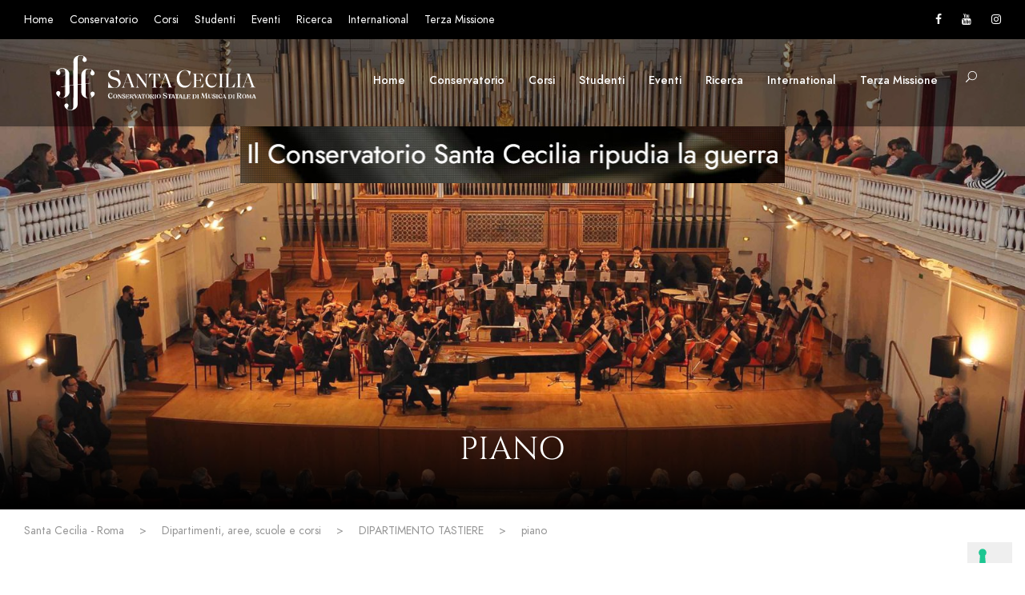

--- FILE ---
content_type: text/html; charset=utf-8
request_url: https://www.google.com/recaptcha/api2/anchor?ar=1&k=6LdHhP4qAAAAABTVzgfbTfpJwb4gyXMGUsIG1sWc&co=aHR0cHM6Ly9jb25zZXJ2YXRvcmlvc2FudGFjZWNpbGlhLml0OjQ0Mw..&hl=en&v=PoyoqOPhxBO7pBk68S4YbpHZ&size=invisible&anchor-ms=20000&execute-ms=30000&cb=dp4trl2vmnrn
body_size: 48674
content:
<!DOCTYPE HTML><html dir="ltr" lang="en"><head><meta http-equiv="Content-Type" content="text/html; charset=UTF-8">
<meta http-equiv="X-UA-Compatible" content="IE=edge">
<title>reCAPTCHA</title>
<style type="text/css">
/* cyrillic-ext */
@font-face {
  font-family: 'Roboto';
  font-style: normal;
  font-weight: 400;
  font-stretch: 100%;
  src: url(//fonts.gstatic.com/s/roboto/v48/KFO7CnqEu92Fr1ME7kSn66aGLdTylUAMa3GUBHMdazTgWw.woff2) format('woff2');
  unicode-range: U+0460-052F, U+1C80-1C8A, U+20B4, U+2DE0-2DFF, U+A640-A69F, U+FE2E-FE2F;
}
/* cyrillic */
@font-face {
  font-family: 'Roboto';
  font-style: normal;
  font-weight: 400;
  font-stretch: 100%;
  src: url(//fonts.gstatic.com/s/roboto/v48/KFO7CnqEu92Fr1ME7kSn66aGLdTylUAMa3iUBHMdazTgWw.woff2) format('woff2');
  unicode-range: U+0301, U+0400-045F, U+0490-0491, U+04B0-04B1, U+2116;
}
/* greek-ext */
@font-face {
  font-family: 'Roboto';
  font-style: normal;
  font-weight: 400;
  font-stretch: 100%;
  src: url(//fonts.gstatic.com/s/roboto/v48/KFO7CnqEu92Fr1ME7kSn66aGLdTylUAMa3CUBHMdazTgWw.woff2) format('woff2');
  unicode-range: U+1F00-1FFF;
}
/* greek */
@font-face {
  font-family: 'Roboto';
  font-style: normal;
  font-weight: 400;
  font-stretch: 100%;
  src: url(//fonts.gstatic.com/s/roboto/v48/KFO7CnqEu92Fr1ME7kSn66aGLdTylUAMa3-UBHMdazTgWw.woff2) format('woff2');
  unicode-range: U+0370-0377, U+037A-037F, U+0384-038A, U+038C, U+038E-03A1, U+03A3-03FF;
}
/* math */
@font-face {
  font-family: 'Roboto';
  font-style: normal;
  font-weight: 400;
  font-stretch: 100%;
  src: url(//fonts.gstatic.com/s/roboto/v48/KFO7CnqEu92Fr1ME7kSn66aGLdTylUAMawCUBHMdazTgWw.woff2) format('woff2');
  unicode-range: U+0302-0303, U+0305, U+0307-0308, U+0310, U+0312, U+0315, U+031A, U+0326-0327, U+032C, U+032F-0330, U+0332-0333, U+0338, U+033A, U+0346, U+034D, U+0391-03A1, U+03A3-03A9, U+03B1-03C9, U+03D1, U+03D5-03D6, U+03F0-03F1, U+03F4-03F5, U+2016-2017, U+2034-2038, U+203C, U+2040, U+2043, U+2047, U+2050, U+2057, U+205F, U+2070-2071, U+2074-208E, U+2090-209C, U+20D0-20DC, U+20E1, U+20E5-20EF, U+2100-2112, U+2114-2115, U+2117-2121, U+2123-214F, U+2190, U+2192, U+2194-21AE, U+21B0-21E5, U+21F1-21F2, U+21F4-2211, U+2213-2214, U+2216-22FF, U+2308-230B, U+2310, U+2319, U+231C-2321, U+2336-237A, U+237C, U+2395, U+239B-23B7, U+23D0, U+23DC-23E1, U+2474-2475, U+25AF, U+25B3, U+25B7, U+25BD, U+25C1, U+25CA, U+25CC, U+25FB, U+266D-266F, U+27C0-27FF, U+2900-2AFF, U+2B0E-2B11, U+2B30-2B4C, U+2BFE, U+3030, U+FF5B, U+FF5D, U+1D400-1D7FF, U+1EE00-1EEFF;
}
/* symbols */
@font-face {
  font-family: 'Roboto';
  font-style: normal;
  font-weight: 400;
  font-stretch: 100%;
  src: url(//fonts.gstatic.com/s/roboto/v48/KFO7CnqEu92Fr1ME7kSn66aGLdTylUAMaxKUBHMdazTgWw.woff2) format('woff2');
  unicode-range: U+0001-000C, U+000E-001F, U+007F-009F, U+20DD-20E0, U+20E2-20E4, U+2150-218F, U+2190, U+2192, U+2194-2199, U+21AF, U+21E6-21F0, U+21F3, U+2218-2219, U+2299, U+22C4-22C6, U+2300-243F, U+2440-244A, U+2460-24FF, U+25A0-27BF, U+2800-28FF, U+2921-2922, U+2981, U+29BF, U+29EB, U+2B00-2BFF, U+4DC0-4DFF, U+FFF9-FFFB, U+10140-1018E, U+10190-1019C, U+101A0, U+101D0-101FD, U+102E0-102FB, U+10E60-10E7E, U+1D2C0-1D2D3, U+1D2E0-1D37F, U+1F000-1F0FF, U+1F100-1F1AD, U+1F1E6-1F1FF, U+1F30D-1F30F, U+1F315, U+1F31C, U+1F31E, U+1F320-1F32C, U+1F336, U+1F378, U+1F37D, U+1F382, U+1F393-1F39F, U+1F3A7-1F3A8, U+1F3AC-1F3AF, U+1F3C2, U+1F3C4-1F3C6, U+1F3CA-1F3CE, U+1F3D4-1F3E0, U+1F3ED, U+1F3F1-1F3F3, U+1F3F5-1F3F7, U+1F408, U+1F415, U+1F41F, U+1F426, U+1F43F, U+1F441-1F442, U+1F444, U+1F446-1F449, U+1F44C-1F44E, U+1F453, U+1F46A, U+1F47D, U+1F4A3, U+1F4B0, U+1F4B3, U+1F4B9, U+1F4BB, U+1F4BF, U+1F4C8-1F4CB, U+1F4D6, U+1F4DA, U+1F4DF, U+1F4E3-1F4E6, U+1F4EA-1F4ED, U+1F4F7, U+1F4F9-1F4FB, U+1F4FD-1F4FE, U+1F503, U+1F507-1F50B, U+1F50D, U+1F512-1F513, U+1F53E-1F54A, U+1F54F-1F5FA, U+1F610, U+1F650-1F67F, U+1F687, U+1F68D, U+1F691, U+1F694, U+1F698, U+1F6AD, U+1F6B2, U+1F6B9-1F6BA, U+1F6BC, U+1F6C6-1F6CF, U+1F6D3-1F6D7, U+1F6E0-1F6EA, U+1F6F0-1F6F3, U+1F6F7-1F6FC, U+1F700-1F7FF, U+1F800-1F80B, U+1F810-1F847, U+1F850-1F859, U+1F860-1F887, U+1F890-1F8AD, U+1F8B0-1F8BB, U+1F8C0-1F8C1, U+1F900-1F90B, U+1F93B, U+1F946, U+1F984, U+1F996, U+1F9E9, U+1FA00-1FA6F, U+1FA70-1FA7C, U+1FA80-1FA89, U+1FA8F-1FAC6, U+1FACE-1FADC, U+1FADF-1FAE9, U+1FAF0-1FAF8, U+1FB00-1FBFF;
}
/* vietnamese */
@font-face {
  font-family: 'Roboto';
  font-style: normal;
  font-weight: 400;
  font-stretch: 100%;
  src: url(//fonts.gstatic.com/s/roboto/v48/KFO7CnqEu92Fr1ME7kSn66aGLdTylUAMa3OUBHMdazTgWw.woff2) format('woff2');
  unicode-range: U+0102-0103, U+0110-0111, U+0128-0129, U+0168-0169, U+01A0-01A1, U+01AF-01B0, U+0300-0301, U+0303-0304, U+0308-0309, U+0323, U+0329, U+1EA0-1EF9, U+20AB;
}
/* latin-ext */
@font-face {
  font-family: 'Roboto';
  font-style: normal;
  font-weight: 400;
  font-stretch: 100%;
  src: url(//fonts.gstatic.com/s/roboto/v48/KFO7CnqEu92Fr1ME7kSn66aGLdTylUAMa3KUBHMdazTgWw.woff2) format('woff2');
  unicode-range: U+0100-02BA, U+02BD-02C5, U+02C7-02CC, U+02CE-02D7, U+02DD-02FF, U+0304, U+0308, U+0329, U+1D00-1DBF, U+1E00-1E9F, U+1EF2-1EFF, U+2020, U+20A0-20AB, U+20AD-20C0, U+2113, U+2C60-2C7F, U+A720-A7FF;
}
/* latin */
@font-face {
  font-family: 'Roboto';
  font-style: normal;
  font-weight: 400;
  font-stretch: 100%;
  src: url(//fonts.gstatic.com/s/roboto/v48/KFO7CnqEu92Fr1ME7kSn66aGLdTylUAMa3yUBHMdazQ.woff2) format('woff2');
  unicode-range: U+0000-00FF, U+0131, U+0152-0153, U+02BB-02BC, U+02C6, U+02DA, U+02DC, U+0304, U+0308, U+0329, U+2000-206F, U+20AC, U+2122, U+2191, U+2193, U+2212, U+2215, U+FEFF, U+FFFD;
}
/* cyrillic-ext */
@font-face {
  font-family: 'Roboto';
  font-style: normal;
  font-weight: 500;
  font-stretch: 100%;
  src: url(//fonts.gstatic.com/s/roboto/v48/KFO7CnqEu92Fr1ME7kSn66aGLdTylUAMa3GUBHMdazTgWw.woff2) format('woff2');
  unicode-range: U+0460-052F, U+1C80-1C8A, U+20B4, U+2DE0-2DFF, U+A640-A69F, U+FE2E-FE2F;
}
/* cyrillic */
@font-face {
  font-family: 'Roboto';
  font-style: normal;
  font-weight: 500;
  font-stretch: 100%;
  src: url(//fonts.gstatic.com/s/roboto/v48/KFO7CnqEu92Fr1ME7kSn66aGLdTylUAMa3iUBHMdazTgWw.woff2) format('woff2');
  unicode-range: U+0301, U+0400-045F, U+0490-0491, U+04B0-04B1, U+2116;
}
/* greek-ext */
@font-face {
  font-family: 'Roboto';
  font-style: normal;
  font-weight: 500;
  font-stretch: 100%;
  src: url(//fonts.gstatic.com/s/roboto/v48/KFO7CnqEu92Fr1ME7kSn66aGLdTylUAMa3CUBHMdazTgWw.woff2) format('woff2');
  unicode-range: U+1F00-1FFF;
}
/* greek */
@font-face {
  font-family: 'Roboto';
  font-style: normal;
  font-weight: 500;
  font-stretch: 100%;
  src: url(//fonts.gstatic.com/s/roboto/v48/KFO7CnqEu92Fr1ME7kSn66aGLdTylUAMa3-UBHMdazTgWw.woff2) format('woff2');
  unicode-range: U+0370-0377, U+037A-037F, U+0384-038A, U+038C, U+038E-03A1, U+03A3-03FF;
}
/* math */
@font-face {
  font-family: 'Roboto';
  font-style: normal;
  font-weight: 500;
  font-stretch: 100%;
  src: url(//fonts.gstatic.com/s/roboto/v48/KFO7CnqEu92Fr1ME7kSn66aGLdTylUAMawCUBHMdazTgWw.woff2) format('woff2');
  unicode-range: U+0302-0303, U+0305, U+0307-0308, U+0310, U+0312, U+0315, U+031A, U+0326-0327, U+032C, U+032F-0330, U+0332-0333, U+0338, U+033A, U+0346, U+034D, U+0391-03A1, U+03A3-03A9, U+03B1-03C9, U+03D1, U+03D5-03D6, U+03F0-03F1, U+03F4-03F5, U+2016-2017, U+2034-2038, U+203C, U+2040, U+2043, U+2047, U+2050, U+2057, U+205F, U+2070-2071, U+2074-208E, U+2090-209C, U+20D0-20DC, U+20E1, U+20E5-20EF, U+2100-2112, U+2114-2115, U+2117-2121, U+2123-214F, U+2190, U+2192, U+2194-21AE, U+21B0-21E5, U+21F1-21F2, U+21F4-2211, U+2213-2214, U+2216-22FF, U+2308-230B, U+2310, U+2319, U+231C-2321, U+2336-237A, U+237C, U+2395, U+239B-23B7, U+23D0, U+23DC-23E1, U+2474-2475, U+25AF, U+25B3, U+25B7, U+25BD, U+25C1, U+25CA, U+25CC, U+25FB, U+266D-266F, U+27C0-27FF, U+2900-2AFF, U+2B0E-2B11, U+2B30-2B4C, U+2BFE, U+3030, U+FF5B, U+FF5D, U+1D400-1D7FF, U+1EE00-1EEFF;
}
/* symbols */
@font-face {
  font-family: 'Roboto';
  font-style: normal;
  font-weight: 500;
  font-stretch: 100%;
  src: url(//fonts.gstatic.com/s/roboto/v48/KFO7CnqEu92Fr1ME7kSn66aGLdTylUAMaxKUBHMdazTgWw.woff2) format('woff2');
  unicode-range: U+0001-000C, U+000E-001F, U+007F-009F, U+20DD-20E0, U+20E2-20E4, U+2150-218F, U+2190, U+2192, U+2194-2199, U+21AF, U+21E6-21F0, U+21F3, U+2218-2219, U+2299, U+22C4-22C6, U+2300-243F, U+2440-244A, U+2460-24FF, U+25A0-27BF, U+2800-28FF, U+2921-2922, U+2981, U+29BF, U+29EB, U+2B00-2BFF, U+4DC0-4DFF, U+FFF9-FFFB, U+10140-1018E, U+10190-1019C, U+101A0, U+101D0-101FD, U+102E0-102FB, U+10E60-10E7E, U+1D2C0-1D2D3, U+1D2E0-1D37F, U+1F000-1F0FF, U+1F100-1F1AD, U+1F1E6-1F1FF, U+1F30D-1F30F, U+1F315, U+1F31C, U+1F31E, U+1F320-1F32C, U+1F336, U+1F378, U+1F37D, U+1F382, U+1F393-1F39F, U+1F3A7-1F3A8, U+1F3AC-1F3AF, U+1F3C2, U+1F3C4-1F3C6, U+1F3CA-1F3CE, U+1F3D4-1F3E0, U+1F3ED, U+1F3F1-1F3F3, U+1F3F5-1F3F7, U+1F408, U+1F415, U+1F41F, U+1F426, U+1F43F, U+1F441-1F442, U+1F444, U+1F446-1F449, U+1F44C-1F44E, U+1F453, U+1F46A, U+1F47D, U+1F4A3, U+1F4B0, U+1F4B3, U+1F4B9, U+1F4BB, U+1F4BF, U+1F4C8-1F4CB, U+1F4D6, U+1F4DA, U+1F4DF, U+1F4E3-1F4E6, U+1F4EA-1F4ED, U+1F4F7, U+1F4F9-1F4FB, U+1F4FD-1F4FE, U+1F503, U+1F507-1F50B, U+1F50D, U+1F512-1F513, U+1F53E-1F54A, U+1F54F-1F5FA, U+1F610, U+1F650-1F67F, U+1F687, U+1F68D, U+1F691, U+1F694, U+1F698, U+1F6AD, U+1F6B2, U+1F6B9-1F6BA, U+1F6BC, U+1F6C6-1F6CF, U+1F6D3-1F6D7, U+1F6E0-1F6EA, U+1F6F0-1F6F3, U+1F6F7-1F6FC, U+1F700-1F7FF, U+1F800-1F80B, U+1F810-1F847, U+1F850-1F859, U+1F860-1F887, U+1F890-1F8AD, U+1F8B0-1F8BB, U+1F8C0-1F8C1, U+1F900-1F90B, U+1F93B, U+1F946, U+1F984, U+1F996, U+1F9E9, U+1FA00-1FA6F, U+1FA70-1FA7C, U+1FA80-1FA89, U+1FA8F-1FAC6, U+1FACE-1FADC, U+1FADF-1FAE9, U+1FAF0-1FAF8, U+1FB00-1FBFF;
}
/* vietnamese */
@font-face {
  font-family: 'Roboto';
  font-style: normal;
  font-weight: 500;
  font-stretch: 100%;
  src: url(//fonts.gstatic.com/s/roboto/v48/KFO7CnqEu92Fr1ME7kSn66aGLdTylUAMa3OUBHMdazTgWw.woff2) format('woff2');
  unicode-range: U+0102-0103, U+0110-0111, U+0128-0129, U+0168-0169, U+01A0-01A1, U+01AF-01B0, U+0300-0301, U+0303-0304, U+0308-0309, U+0323, U+0329, U+1EA0-1EF9, U+20AB;
}
/* latin-ext */
@font-face {
  font-family: 'Roboto';
  font-style: normal;
  font-weight: 500;
  font-stretch: 100%;
  src: url(//fonts.gstatic.com/s/roboto/v48/KFO7CnqEu92Fr1ME7kSn66aGLdTylUAMa3KUBHMdazTgWw.woff2) format('woff2');
  unicode-range: U+0100-02BA, U+02BD-02C5, U+02C7-02CC, U+02CE-02D7, U+02DD-02FF, U+0304, U+0308, U+0329, U+1D00-1DBF, U+1E00-1E9F, U+1EF2-1EFF, U+2020, U+20A0-20AB, U+20AD-20C0, U+2113, U+2C60-2C7F, U+A720-A7FF;
}
/* latin */
@font-face {
  font-family: 'Roboto';
  font-style: normal;
  font-weight: 500;
  font-stretch: 100%;
  src: url(//fonts.gstatic.com/s/roboto/v48/KFO7CnqEu92Fr1ME7kSn66aGLdTylUAMa3yUBHMdazQ.woff2) format('woff2');
  unicode-range: U+0000-00FF, U+0131, U+0152-0153, U+02BB-02BC, U+02C6, U+02DA, U+02DC, U+0304, U+0308, U+0329, U+2000-206F, U+20AC, U+2122, U+2191, U+2193, U+2212, U+2215, U+FEFF, U+FFFD;
}
/* cyrillic-ext */
@font-face {
  font-family: 'Roboto';
  font-style: normal;
  font-weight: 900;
  font-stretch: 100%;
  src: url(//fonts.gstatic.com/s/roboto/v48/KFO7CnqEu92Fr1ME7kSn66aGLdTylUAMa3GUBHMdazTgWw.woff2) format('woff2');
  unicode-range: U+0460-052F, U+1C80-1C8A, U+20B4, U+2DE0-2DFF, U+A640-A69F, U+FE2E-FE2F;
}
/* cyrillic */
@font-face {
  font-family: 'Roboto';
  font-style: normal;
  font-weight: 900;
  font-stretch: 100%;
  src: url(//fonts.gstatic.com/s/roboto/v48/KFO7CnqEu92Fr1ME7kSn66aGLdTylUAMa3iUBHMdazTgWw.woff2) format('woff2');
  unicode-range: U+0301, U+0400-045F, U+0490-0491, U+04B0-04B1, U+2116;
}
/* greek-ext */
@font-face {
  font-family: 'Roboto';
  font-style: normal;
  font-weight: 900;
  font-stretch: 100%;
  src: url(//fonts.gstatic.com/s/roboto/v48/KFO7CnqEu92Fr1ME7kSn66aGLdTylUAMa3CUBHMdazTgWw.woff2) format('woff2');
  unicode-range: U+1F00-1FFF;
}
/* greek */
@font-face {
  font-family: 'Roboto';
  font-style: normal;
  font-weight: 900;
  font-stretch: 100%;
  src: url(//fonts.gstatic.com/s/roboto/v48/KFO7CnqEu92Fr1ME7kSn66aGLdTylUAMa3-UBHMdazTgWw.woff2) format('woff2');
  unicode-range: U+0370-0377, U+037A-037F, U+0384-038A, U+038C, U+038E-03A1, U+03A3-03FF;
}
/* math */
@font-face {
  font-family: 'Roboto';
  font-style: normal;
  font-weight: 900;
  font-stretch: 100%;
  src: url(//fonts.gstatic.com/s/roboto/v48/KFO7CnqEu92Fr1ME7kSn66aGLdTylUAMawCUBHMdazTgWw.woff2) format('woff2');
  unicode-range: U+0302-0303, U+0305, U+0307-0308, U+0310, U+0312, U+0315, U+031A, U+0326-0327, U+032C, U+032F-0330, U+0332-0333, U+0338, U+033A, U+0346, U+034D, U+0391-03A1, U+03A3-03A9, U+03B1-03C9, U+03D1, U+03D5-03D6, U+03F0-03F1, U+03F4-03F5, U+2016-2017, U+2034-2038, U+203C, U+2040, U+2043, U+2047, U+2050, U+2057, U+205F, U+2070-2071, U+2074-208E, U+2090-209C, U+20D0-20DC, U+20E1, U+20E5-20EF, U+2100-2112, U+2114-2115, U+2117-2121, U+2123-214F, U+2190, U+2192, U+2194-21AE, U+21B0-21E5, U+21F1-21F2, U+21F4-2211, U+2213-2214, U+2216-22FF, U+2308-230B, U+2310, U+2319, U+231C-2321, U+2336-237A, U+237C, U+2395, U+239B-23B7, U+23D0, U+23DC-23E1, U+2474-2475, U+25AF, U+25B3, U+25B7, U+25BD, U+25C1, U+25CA, U+25CC, U+25FB, U+266D-266F, U+27C0-27FF, U+2900-2AFF, U+2B0E-2B11, U+2B30-2B4C, U+2BFE, U+3030, U+FF5B, U+FF5D, U+1D400-1D7FF, U+1EE00-1EEFF;
}
/* symbols */
@font-face {
  font-family: 'Roboto';
  font-style: normal;
  font-weight: 900;
  font-stretch: 100%;
  src: url(//fonts.gstatic.com/s/roboto/v48/KFO7CnqEu92Fr1ME7kSn66aGLdTylUAMaxKUBHMdazTgWw.woff2) format('woff2');
  unicode-range: U+0001-000C, U+000E-001F, U+007F-009F, U+20DD-20E0, U+20E2-20E4, U+2150-218F, U+2190, U+2192, U+2194-2199, U+21AF, U+21E6-21F0, U+21F3, U+2218-2219, U+2299, U+22C4-22C6, U+2300-243F, U+2440-244A, U+2460-24FF, U+25A0-27BF, U+2800-28FF, U+2921-2922, U+2981, U+29BF, U+29EB, U+2B00-2BFF, U+4DC0-4DFF, U+FFF9-FFFB, U+10140-1018E, U+10190-1019C, U+101A0, U+101D0-101FD, U+102E0-102FB, U+10E60-10E7E, U+1D2C0-1D2D3, U+1D2E0-1D37F, U+1F000-1F0FF, U+1F100-1F1AD, U+1F1E6-1F1FF, U+1F30D-1F30F, U+1F315, U+1F31C, U+1F31E, U+1F320-1F32C, U+1F336, U+1F378, U+1F37D, U+1F382, U+1F393-1F39F, U+1F3A7-1F3A8, U+1F3AC-1F3AF, U+1F3C2, U+1F3C4-1F3C6, U+1F3CA-1F3CE, U+1F3D4-1F3E0, U+1F3ED, U+1F3F1-1F3F3, U+1F3F5-1F3F7, U+1F408, U+1F415, U+1F41F, U+1F426, U+1F43F, U+1F441-1F442, U+1F444, U+1F446-1F449, U+1F44C-1F44E, U+1F453, U+1F46A, U+1F47D, U+1F4A3, U+1F4B0, U+1F4B3, U+1F4B9, U+1F4BB, U+1F4BF, U+1F4C8-1F4CB, U+1F4D6, U+1F4DA, U+1F4DF, U+1F4E3-1F4E6, U+1F4EA-1F4ED, U+1F4F7, U+1F4F9-1F4FB, U+1F4FD-1F4FE, U+1F503, U+1F507-1F50B, U+1F50D, U+1F512-1F513, U+1F53E-1F54A, U+1F54F-1F5FA, U+1F610, U+1F650-1F67F, U+1F687, U+1F68D, U+1F691, U+1F694, U+1F698, U+1F6AD, U+1F6B2, U+1F6B9-1F6BA, U+1F6BC, U+1F6C6-1F6CF, U+1F6D3-1F6D7, U+1F6E0-1F6EA, U+1F6F0-1F6F3, U+1F6F7-1F6FC, U+1F700-1F7FF, U+1F800-1F80B, U+1F810-1F847, U+1F850-1F859, U+1F860-1F887, U+1F890-1F8AD, U+1F8B0-1F8BB, U+1F8C0-1F8C1, U+1F900-1F90B, U+1F93B, U+1F946, U+1F984, U+1F996, U+1F9E9, U+1FA00-1FA6F, U+1FA70-1FA7C, U+1FA80-1FA89, U+1FA8F-1FAC6, U+1FACE-1FADC, U+1FADF-1FAE9, U+1FAF0-1FAF8, U+1FB00-1FBFF;
}
/* vietnamese */
@font-face {
  font-family: 'Roboto';
  font-style: normal;
  font-weight: 900;
  font-stretch: 100%;
  src: url(//fonts.gstatic.com/s/roboto/v48/KFO7CnqEu92Fr1ME7kSn66aGLdTylUAMa3OUBHMdazTgWw.woff2) format('woff2');
  unicode-range: U+0102-0103, U+0110-0111, U+0128-0129, U+0168-0169, U+01A0-01A1, U+01AF-01B0, U+0300-0301, U+0303-0304, U+0308-0309, U+0323, U+0329, U+1EA0-1EF9, U+20AB;
}
/* latin-ext */
@font-face {
  font-family: 'Roboto';
  font-style: normal;
  font-weight: 900;
  font-stretch: 100%;
  src: url(//fonts.gstatic.com/s/roboto/v48/KFO7CnqEu92Fr1ME7kSn66aGLdTylUAMa3KUBHMdazTgWw.woff2) format('woff2');
  unicode-range: U+0100-02BA, U+02BD-02C5, U+02C7-02CC, U+02CE-02D7, U+02DD-02FF, U+0304, U+0308, U+0329, U+1D00-1DBF, U+1E00-1E9F, U+1EF2-1EFF, U+2020, U+20A0-20AB, U+20AD-20C0, U+2113, U+2C60-2C7F, U+A720-A7FF;
}
/* latin */
@font-face {
  font-family: 'Roboto';
  font-style: normal;
  font-weight: 900;
  font-stretch: 100%;
  src: url(//fonts.gstatic.com/s/roboto/v48/KFO7CnqEu92Fr1ME7kSn66aGLdTylUAMa3yUBHMdazQ.woff2) format('woff2');
  unicode-range: U+0000-00FF, U+0131, U+0152-0153, U+02BB-02BC, U+02C6, U+02DA, U+02DC, U+0304, U+0308, U+0329, U+2000-206F, U+20AC, U+2122, U+2191, U+2193, U+2212, U+2215, U+FEFF, U+FFFD;
}

</style>
<link rel="stylesheet" type="text/css" href="https://www.gstatic.com/recaptcha/releases/PoyoqOPhxBO7pBk68S4YbpHZ/styles__ltr.css">
<script nonce="8d_kA0df4cn67_yDwDxYhw" type="text/javascript">window['__recaptcha_api'] = 'https://www.google.com/recaptcha/api2/';</script>
<script type="text/javascript" src="https://www.gstatic.com/recaptcha/releases/PoyoqOPhxBO7pBk68S4YbpHZ/recaptcha__en.js" nonce="8d_kA0df4cn67_yDwDxYhw">
      
    </script></head>
<body><div id="rc-anchor-alert" class="rc-anchor-alert"></div>
<input type="hidden" id="recaptcha-token" value="[base64]">
<script type="text/javascript" nonce="8d_kA0df4cn67_yDwDxYhw">
      recaptcha.anchor.Main.init("[\x22ainput\x22,[\x22bgdata\x22,\x22\x22,\[base64]/[base64]/MjU1Ong/[base64]/[base64]/[base64]/[base64]/[base64]/[base64]/[base64]/[base64]/[base64]/[base64]/[base64]/[base64]/[base64]/[base64]/[base64]\\u003d\x22,\[base64]\x22,\x22wpoUeMKKM0deNsOSLsKIVMK7wopZwpxaR8ODDktFwoXCmcOLwqXDojhwcX3CmztTOsKJV2nCj1fDuUTCuMK8cMOGw4/CjcOeTcO/e07CosOWwrR0w5QIaMO2wpXDuDXCkMKncAFwwp4Bwr3CshzDrijCgiEfwrNpEw/CrcOuwpDDtMKefMOywqbCth3DliJ9bi7CvhsSa1pwwqfCn8OEJMKJw5wcw7nCjVPCtMORE0TCq8OGwoPCplgnw6Z5wrPCsmDDjsORwqI/wogyBgrDjjfCm8K+w7sgw5TCvcK9wr7ChcKOGBg2wqHDhgJhKGnCv8K9NMO4IsKhwopWWMK0HcK5wr8EOmphECJEwp7Dol/CgWQMNsO/dmHDscKyOkDCisKSKcOgw4VDHE/CtARseAPDuHBkwqlKwofDr0gcw5QULsKhTl4RH8OXw4QCwphMWjdeGMO/[base64]/DuMKTWVVmZ8KAwqEMwqXDvyDDl1XDocKSwrM6ZBczd2o5wq1iw4Iow5Zjw6JcCGESMVnChxszwrtZwpdjw4DCv8OHw6TDsxDCu8KwLwbDmDjDucK5wppowoEoXzLCoMKRBAxAZVxuKT7Dm05Rw4PDkcOXMsOgScK0cBwxw4svwp/DucOcwotyDsOBwqdMZcONw5wKw5cAByEnw57CrcOswq3CtMKGRMOvw5krwpnDusO+wr1xwpwVwpTDq04dZhjDkMKUeMKfw5tNasO5SsK7XCPDmsOkCV8+wovCmcKHecKtL3XDnx/[base64]/CvsKSRw/[base64]/CocK6w4TCjUDDhHpRLcOMwqtdfcKnLm3ClE1IwqnDqcK8woTDmsOrw5zDqhHClRHDqsOnw4sfwpTCrsODZHpmRcKow7vDoW/DuTbCji7CosK8YBZGBXU2dHtyw4onw755wozCqcKVwq1Kw7LDmFjCu2fDtQA6HsKrCShnM8K4JMKbwrXDlMKzX2taw5LDicKbwoh1w7HDoMK4HjjDiMKaWDHDtFEJwo8zaMKGV29Aw5gOwpk4woDCqRLDnw5/w5rDjcKZw7xxcMOowr3Dg8KWwpPDmULCkQxEWxrCpMOlbSY4wqBCw49kw6/[base64]/DtMKgwrE7wo7CrTLCgMO6IsK6w57Ci8O0cBDCpD7DjMO0w68YUlFCw4QvwqBww73Di3bDqSQMJsOQKj9Rwq3CmTrCn8OsG8KkDMO2P8Kzw5TCjMOOw7FnCjxuw4zDrsO3w67DkMKmw7E1bMKITMOuw7Fkw5/Drn7Co8KWw6zCuFvDonkpKxfDm8K5w7wrw6DDqWjCgsOzecKhKMKUw43Dh8OYw7R6wrTCrTLCm8KVw7DCon/Ct8OeBMOaEMOUVB7CgsKQSsKZHFR6woZsw5nDsnHDvcOWw4pOwpQ1c1hcw5rDicOaw4vDu8OxwrLDsMKLw4Aqwq5zE8K2V8Ozw4vCusKRw6vDtMKhwq01w5LDqAV2V0MFUMOMw7kfw7PCnlnDkD/DjcOFwr7DpzDCpMOvwqZ6w6/[base64]/DjQwuw4jCgwxQasOoXcKQH8OVBMOGcUPDryFZw5zCmSHDhBZqQMKKw6glworDv8O3dcOXCVbDrMOvcsOcD8K4w6fDhsKxNUF5VsKqw4bDok/[base64]/DtTfCrjnCsW7DicOSUMOkwq3CgcOAwpjDsMOjw53DuEp+C8OlSHHDsCVtw5nCtj5Yw5dsMXTCogjDmFbCnsOHP8OoWsOeQsOUaxl7Km07wpJTTsKYw4LCjk9zwogsw4vDicKha8KVw4MIw6LDnAnDhDsdCl/DqkvCtDsSw7Zlw5tgS2fDnsORw5nCiMK8w6Ukw5rDkMOgw6xnwqciQMKjdcO0EcO+csO8wrjDu8Oqw7/Dk8OOEVA3c3dcwqLCtsKsUVrCkBNcCcO0I8Knw73CqMKFF8ObR8KuwqTDlMO0wrrDucOBCyV9w6Zlw7I3asONQcOMb8OGw5poPMKwDWPDvUjDksKAw6kIXXLCjxLDiMOBTMOqVsO0EMOBw7l3B8KtcxojXzXDhDvDg8KPw4teFnzDohw0Tig/[base64]/CnMOMLC/[base64]/[base64]/Du8OYw7ccGcOoIzIxw4Vuw4HClMKcUgYXDn4zw4QAwqMrw4LCq23CtsKcwq01J8KSwqfCjVTCtDfDqMKOBDzCrQdDKy7Dg8KAYTo9ayvCpsOFEjVqTcOVw5RiNMOhw77CojjDlEF+w5RwF0dnw4Q7dGXDiVLCvS3DrMOpw5HCmiEVPljCs1Qmw4/Cg8K6T39aNmXDhjgLfMKZwpTCpXjDtwnCtcKkw63DvxvCrxjCucK2woDDoMKERMO8wrhTNGUafULCiULDp2p2w6XDn8OkbSw4IsOYwqjCnm3CsylKwpzDnWg5XsKVGHHCpQHCj8KQBcOaKxHDrcONccKRFcK/w5jDpgo1CSTDkT45wrxRwpnDrMOObsK3GcOXE8KAw7TDv8Ozwr9Uw4krw53DimDDjhg6XmdDw4Q3w7/CqRJfcmwpWgdVwqgNW1F/KMOTwqHCrS7CigQhG8OAw656w4Ukwr7DocOnwrMSK0DDhsKeJXrCkUkuwqxwwq7DnMKDU8KKwrV/[base64]/[base64]/DkBTCszLDn27CssOpwpjDpEx4Dhwxwq7CkUlTwociwpwGXMKlXQLDmMOGasOUwpMJZ8ORw5zDncKKSjjDicKlwp1Tw63CgcOOTQUhDMKwwpPDosK+wrQ7MkhmCGhuwofCrcOrwojDjMKFWMOSNcOKwpbDpcKhTk9nwopkwrxAd1NJw5nChT/CgDdqa8K7w6JyMlgIwrbCuMK5NjHDtmckVSdgYMK6bMOew77DrsK0w6IOOcKRwrPDssOnw6kXJRRyd8K5w5Iye8KOJ0zCm3vCt05KVsO0w5nChHICaSMkw73DmUsowo3DinsRcnUPBsKKWSZ1w5rCqX/CoMKKVcKJw7XCl0VcwoZ4JUQtCXvDu8Ohw5BAwpPDnMOBOAhqYMKbcRvCn3LDt8KMYENLDWzCg8O2OhxxZQYOw7oVw4jDlDXDl8OuBcO7bkzDsMOBEDrDhcKeBz4Yw7/ChHHDsMOpw6XDhMKOwqw7w7fDicOfJwbDkUzDiHkiwoYMwrLCtRtpw4fCpBfClRVGw6PDmgQCNcO1w7rDjz3CmBJmwr4Hw7DCmcKRw75pMn1UB8K8A8K7BsO1wr1Ww4/[base64]/CsG7DkC9bwrnClsKiwpzCh8K+w4jDnBrChVXDmMKFe8OJw4TCgsOROMK/[base64]/UnzCssK2wqNGEhhzeQQCITbCqsOSw4zCgB3CvMOJQMOuwogawqN1WMKVwo8nwpbClMKAQMOzw4hxw6tEbcKCY8Oyw5wWcMK4esOgwr9twp8RZBRmaWknRsKPwoPDtx/[base64]/CiV7CsjtgUWDDmTRXVcKKFMOzwpnDh2cSwqB4bcOlw7XDq8KTKcKqw6zDvsKDw6ljw5V4T8KbwozDucKYOwFMTcOEQ8OEEMOWwr59e3ZYwpc8w5wXcD0ECCTDr1xkD8KGcysqYQcPw41bOMK1w5rDgsOIMiRTw5tZNcKLIsOywol/UGfClkcdX8KTISrDhMOTFMKRwpFYJ8Kaw4jDhDk+w5ALw6VANcKlFTXCr8ODN8KtwoPDs8Omw6IYYWPCgH/DmxkNwpYpw5LChcOzZW7Dt8KyMRbDrsO/e8O8aRXCkQM4w7RIwr7CkjAFP8OtGwAAwpUFasKowrXDomnCjF7DlB3Ch8Orwr3Dg8K3Y8O3SR46w6ZEXUxFVsKgPVXCmsKVKsKyw44GESDDkiUAG1/Dn8OSw7sgU8ONQC5Tw58cwpoCw7BJw7zCk2/CisKWOB8cRMOBPsOYRMKceWYIwqDDtHkBw45iGAvCjcO+w6oSc3Bcw4IMwqjCisKNAcKEBQstWlvDgMOGeMOdXcOdL08uM3XDgMKlYcOuw4TDkAHDjnlAJG/DihNOPmJuwpLDizXCkELDpnXCgsK/w4jDmsOyRcOcAcO+w5VaGkEdZMKmwpbCicKMYsOFIFN8dMOxw7ZIw7LDtz1bwoPDtMKywr0mwrBiw7/CjSvDpGzDpEDCocKRaMKUWD5XwovDu1bCqBAMenvCg3PCs8K8wrHCssOaQHh7wq/Dp8KwSW/CtcO7wrN3wotKP8KBF8OTdcOswo8NY8O+w6Irw73DmkQOFC5mJ8OZw6l8PMOvQ2UCNlUkUMOwSsOzwrQFw4QmwohMZsO8L8KGCMOtTmPDuC1Fw5FNw5bCssKybBRWRcKqwq4wdkjDqHHCvQvDtCYeci/CsnoHW8K6CsKyQkzCkMKcwozCnRjDicOtw6JvSTRKwpcow73CoTFrw4nDsmMmIxHDh8KDcRpFw5NawrkIw4rCgA0iwr3DoMKgOS5LASh6w5QFwrHDnSQ0RcOUbTgPw4HDrcOJGcO/NH/[base64]/DimzCvkvDmlo9w7t6wpV5w7VjDSQ3D8KZRjZCw6R7PibCpsKDK0rDscOvcsKxN8O8w5bCtcOhw65lw7Fwwr8YXsOAUsKbw4jDgMOVwow5JMKHw65Qw6bCnsKxE8K1wr0XwosAFEJOAycrwrrCs8OwccKGw50qw5TDn8KaXsOjw5zCnX/[base64]/DsCLCu8O8VsOsbsK3wonDnMOIHMKyw6IZBsKpMFLCk3wtw6orB8K7TMKXKFE/w4JXPsKACDPCksKXBEzCgMKyKsOiWULCg0Y0MD7ChQbCiCRZCMOMUmddw7/DsRfCl8ODwpMBw5pNwoLDm8OYw6wNdk7DiMKJwqvDq0/DusKwc8Ktw53Du2fCkG3Dv8Oiw5vDsxNQOcKFPGHCgTXDq8Opw7bCljgbcWXCpG/[base64]/CokJRbMKNbMOpf8KQw6gZw6BJw5zDk3kYwrtdwo3Dsg3CicOgKyfCgC0Tw5TCnsO0w4Brw75mw6VKNMK9wptpw4PDpUPDuXkXYBl3wprCq8KCWcOxbsOzR8OWw57Ci2/[base64]/wq5YwpjDkDkBw4vCrj/DlnrCjMOtRBvCpn/Dm0tibzPDs8K9TENEw6XDnHnDoxDCv3VBw5jDisO0wo7Dgi5bw5U1CcOqNcOrw4PCpMOlVMKqZ8OowpbDjMKdb8O4ZcOkA8OswqPCqMKkw5kQwqfCpD0hw4JewqM8w4Ifwo3DjDTDmwTDkMOkwonChUUFwr/Dt8O1HlR6wqzDpXnDlAzDlUjCrzNKwrFVw4VDw6ByIRpIRmdwZMKtHMKCwqtVw5vCg30wLn8GwoTCrcOcEcKCfUA1wrnCo8KFw6PChcOWwpUgwr/DscOlGcOnw5XClsOANRcow77DkXXCkxvCrUXCowPDqSjCi0RYfUUsw5MbwrbDoBFvwrvDtsKrwoHDjcOgw6Q4wpI8QcOswqpdNEVxw7l/IcO2wql4wooBB3ARw4M2fC3ClMK0PSp2wqnDuSDDksKhwovDosKfwq/[base64]/[base64]/wpnCu8OBwovDrcKvB2rCj1kzwrDClMKZw6cpeBTCthcAw71TwoDDtCdFP8OuQAjDkMKuwoZiRQBxc8KbwpcLw43DlMO0wrk+wpfDiBsqwq5QMcOwfMOYwpJMwrjDgcKSw5vDj1Zyei/CvUNbCMOgw43DuWsfIcOOPcKSwoXDnDh+JVjDqsKZKTrDnBMkIcOEw6rDhMKHSGvDiEvCpMKIb8ObOGbDmsOlP8OUwpjDoQJlwr7CvMOCQcKOZ8ORwoHCvytJGDbDuzjCg0lYw54Bw6nCmsKrOcKBeMKawrhLI2hYwq/[base64]/wpYjw6vDt1xedsOQRcKXNTLCkMOMw7PCpGZ+w5/DlcOLDsOfJsKFdHFFwrHDo8KgRsOkw4wHwr9gw6PDizzDu0QjWwIpT8OiwqA3E8Obwq/CusK+w45nbgd/wpXDgSnCsMKnXndsKnfCmhHCkBgjYQ8qw5PCpzZFYsKEHMK5ADDCpcOpw5nDiT3DjcOCBGjDhcKhwqNgwq0pYD5KYCnDrcO9OMOcdH8NHsOiw4VkwpPDuDTDglg7wpbCq8OfH8KVTFPDphRfw6Z0wonDhMKyckXChnt/KMOpwq3DscOrYsO7w7PCun3CvBBRf8K8aD1VYMKTW8KWwrspw7UvwrbCssKpwqXCmlx2w6jCmFFHZMO6wqo0L8KBIGQ9GsOgw6bDpcOSw4PCp1DClsKKwq3DmnDCuHbDgETCjMK/HGrCuALDjlDCrRVbw6orwpZ4wrLCiw07wr3DomMVw63CpiTCp0bDhyrCvsKFwp89w4jDisOUHE3CiynDlD9uUX7DgMOYw6vCtsO6AMOew5IXwqPCnx4Qw5zCuEoHbMKXw5/CjcKkHcOGwp8wwoDDsMOmSMKAwoDCqTHChMOxDltGLSlvw4HCgzfCp8Kcwporw6jCpMKgwo3CucKZw60NGzgywrASwqV/[base64]/[base64]/DjxLClh3DnMOPwrJkNMKkDilVw59ZY8K+wpooQcODw5QgwrLCv2/CksOEG8ObUcKDBcKPT8KaW8Oew601WybClnLDpDw/wrBTwqABfUoWGsKoL8OvMMKVbcObacOQwrHCplHCoMKQwrwSSMOEFcKYwpg9BsK+aMOPwpvDnDMXwpkeYR/Dv8K2esKTOMK7wrd/w5HCjcO1IzYQZMOcD8OlZ8KCAjF5PMKxw7nCmjfDoMO7wrJzPcKUF2cEQcOmwpLClsOob8Oww7lPDcOBw646flPDqVPDksOZwrBzQ8KKw4cfDA1xwoxiC8O8B8K1w48ZTsOvEzsMwpDCq8Ocwrt0wpPCm8K3AlTCpm7CrnArDsKgw5wAw7HCmWg4dkQwCGUnw5w/KFtZBMOEOVs2FmPCrMKdAcKWwoLDsMOAw4vDtiF9LsKgwrDDtD99J8Ozw7NdO3TCo0JUTkBww5HDtMOuwoXDvX3DrGlhLcKceHwewoTDo3ZOwoDDgwDCiV9gw4nCrgdXIzbDuzFSwrvCl1fCgcKKw5t/dsKSwqZ8CR3DkQTCukljF8KRw7Rtf8ONLkseCGklUQ7CojFdOsOoTsOSw7BddWEswpBhwpXCo2UHAMO0VMO3IRfDkXJrYMKDwojDh8OadsKIwolFw5/CsDoqKwgEE8OJYAHCh8OowokOIcOGw7gXGlBgw5XCu8OUw7/DusKgI8O2w6VzUsKFw7zDjRbCu8OfAMKew5sPw5bDiCUWQzPCo8KgOwxGJMOICBtNBR7Duh/DsMOfw5vDiwUcJh8SNiXCs8OmQMKvOhU7wogXIcO8w7lIIMOSHsOywrp7BWdXwq3DssO7GRbDmMKZw7N2w6bDncOuw7zCoF/DqMOiwr1hOcK8SnnCuMOlw5zDqCF+BcOBw6ZSwrHDiDYlw7rDnsKvw4vDoMKow7UZw5nCusOywqd3RDcWEEcQYhHCsR1iBzomcHdTwq4bwp1dUsOqwpxTABLCocKCA8KQw7RGw48Ww4/[base64]/[base64]/CjcOPEFnCt8OsI8Olw4IXw4VIT24jw4QqFgbCocKAwonDgVFbwrxAVMKvLsOjOMKdwpETPlNyw5/DrMKNH8KOw4LCr8OCP2l7ScK1w5PDjsK+w7DCnMKkMUbCrMOUw7HCiHvDtS/DmDYaUX3Dl8OpwogbLsKDw75VFcKQGcOKw5cRE3XCi1/DiRzDlW/[base64]/DmB9Rw7w6Am7CnxF3LMOwwothw5rCscKRZMOOLn7Dl016w6rCusKjNwcCw4zCiW4Qw43Ck1zDscKDwrgRA8KLwpMbHMK3C0rCsDcXw4ZGw5k0w7LChxLDjcOuPlXDqmnDnBzDi3TCm3pxw6EZfVTDuHrCh1QOLsKpw6rDs8KjEgPDqhVxw7rDksOCwq5SKi/Dh8KqQ8K+fMOvwq9VKBDCtcKrcR3DpMKtKFVPEcOww5vCihPCjsKMw5bCgRrCjR4Zw4zDvsKOCMK4wrjCu8KBw7DCu0fDljEpO8OWU2TDk2bCkzZaNcKFFmwzwq5rSRBNBsKGwoDClcKrIsKsw6vCuQcSwrIhw7/[base64]/CmTlvCxVnw6/DuMKFwr3DgHbDnMOYw5EYfMOgwr7CtlrCscOMZ8Khw51FKMOCw67CoEnDnjPDicKBw7TChkbDnMOvY8K7w6LChWVrKMKawoY8dMOSGmxxGMKFwqkJwp5GwrrCiHQ4woTDgFB/b3QLD8OyCygwS3/CpnwPSFViZy86SWbDkGnDvSfCuhzCjMK6DSjDgAzDvVN+wpLCgj0mw4Q3w4bCgSrCsXthCW/DojZTwqjDrkTCpsKET2DCvk9KwqVUD2vCpsK3w5hVw5PCjzIOIRsPwoAzVsOjQX3Cs8Ouw680dsOCAMKSw707wp5cwo9Bw67CusKjURzCpR3CjcOxS8OBw7g/w6PDj8O+w5fDhFXCgAfCgGA4J8Kgw61lwo46w6VnVMOOccOnwojDqsORXhbCl0DDpcOGw6HCqVrCoMK0wp1owrhcwqRiw5tPbsO8QnjChsKvbkFOCMOhw6BdfX86w5siwo7DkW5lX8KPwrUpw79DLsKLfcKjwpbDgMKYYWLCpQjDhUTCn8OILMKzw5s/[base64]/CmFgiBy5Dw6DDnMKjwqLDtMKhDMKRBBwIw597w4Bkw63DqcKaw7tsD8OxT2s/[base64]/[base64]/w7HCqlXCgDHCmsOow6XCpcO5XC/DoQnCjQhcwqwMw4ZsOCwZwrPDqcKtAml6XsOJw69tGHo5wpZ3AjbCuXoPWMOBwq8XwqRVC8OJWsKWaD8dw5XDgAZuLSsaWsK4w4lDcsOVw7jCn1ljwo/CksO0w59jw6V+wp3CqMKqwp3DlMOhNXXDp8Kywqxbw7l7wrVkwqMAZsKKd8OKw7IXw4MyOQTCpkvDrcKmRMOQbwwgwpA4Y8KNeFjCvS4vZcOnO8KJWcKMR8OYw5HDssOjw4/CpsK/LMO/WMOmw6jCo3gSwrjChDfDg8Oxa3DChVgvcsO8fsKZwpbDuiAUXsKGE8O3wqJTYsO4Xjw9fTvDlAAzwrrCvsKrw7Jaw5kGBEo8HTPCqBPDncKRw5x7QWJGw6vCuT3DkwMcSRVYaMOLwpAXBh1+XMOww5/DgsOCU8Kbw75jPlYHF8OWw6UAMMKEw5zCksO6B8OpEg5/wo3Di3TDq8O+IiTCjMOcVnU0w7vDlmLDuxnDrHlLwrBtwpkfw6VOwpLCny7DoAbDjghnw5swwrgLw4nCncKjwq3Ck8OnKHPDo8O8aTUcwqp5wpp4wqR6w4AnESpxw6HDjMKew6PCtsKTwrN5dlRYwpJccX/CrcO2wrXCl8Kpw783wopHXGVCTHJqblJRw4ZjwpfCmsKvwq3CqBfDt8KLw47DgHdNwo12w4Vaw5PDkGDDo8Kuw6LCsMOAwrzCoCURXMK/fsK3w7R7XcKRwpXDu8OMAMOhZsKBworCvmMBw5tTw6bDlcKjL8OsGk3ChsOawp1hw4zDh8Oyw7XDjH8Uw5/Dv8OSw6gJwoLCtl5wwo5aDcOnwqHDjcK9Ex7DoMOiwq9KQMOZV8OWwrXDoU7Dqggwwr/DkFtcw51BCMKawoNKE8KWRsOmHkVAw7l3GcOjCMO0PcOUc8OEJcK3IFB+wpF0w4fCpsKdwozDnsOEQcOyRcKEYMOFwr/DoS00E8ODEMKpOcKMwrQ2w5jDqmPChQNQwr9LblfDrW5VVnrCksKZw7YlwpALKMO1d8K5w67Ci8KTLUjDh8Oyc8ORZygDE8OTQgpHNMOZw4UOw53DuDTDmDjDvAFrBV4IcsK+wpDDrcKxfVzDvcK0ZcOZDMO5wp/DmRUxVwV2wqrDqMOwwqRDw6zDjm7Cs1bDh14awq3CtHzDqQnCi14kw4AaP3FBwojDhxPCicOtw4XCngzClsOPAsOOI8K5wokgZGEcw418w6knEDbCp3HCr03CjQHCmg/DvcKGFMOmwogYwrbDrx3DqcO4wp5bwrfDjMOqH3IVBsOnC8KgwpZewrdOw7NlLkfCiULDs8OcY1/CksOEPRZAw51xNcKsw5ATwo1VakRLw5/DuxXCpDbDpsOaA8KALm7DnzlOccKsw4bDnMOPwoLCiC9oDgzDhTXCi8O6w7PCniPCix/CgsKGSBTDhUDDt1DDtRDDj3zDosKqw7Q+ScK+LlXCmCtxWD3CnsKiw5wEwrgrUsO3woxww4LCvcOaw78hwp3DosK5w4PClk7DnBMKwoDDhj7Csh5AQFpoaG8EwpBHGcO6wr98w7xCwrbDlCTDi1pLGyNAw5TCl8OVJTYXwoTDtcK0w7/CpcOdKg/CtMKFQ3TChDTDkHbDtMOhwqXCoD4pwqs9TQJ2OMKYIzfDklslAG3DjMKLw5DDocK8ZDDDv8OYw4wbJMKbw6HCpsK6w6nCtsKHd8O8wotPw7YSwqbCj8KNwr7DucKfwpvDl8KPw4nDhUt/CT3CjsONZcKUJVJiwpd9wrjCksKcw4XDi2/Cg8KTwpzChA5MNEUiK1DCmhPDjsOFw5h5wokcL8KQwovChcOFw4MJw5Nkw60/woR7wqRVK8O/CcKkFcOYSMKdw4FrI8OIXsKIwqDDjjDDjMOELWjDq8OAw4h/wqNKaU5OcSfDn11hwqjCi8OoZXcBwpTChAbDkD8dWcOWRB5GPwgCBsO3YhZqY8O5BMO6B2fDgcOiNCPDjsKuw4kPRWHDoMK5wrLDsRLDjEXDt2UMwqfCr8KwIMOidMKhO23Dr8OORsOnwozCnFDCgRFCwqDCnsKjw57Cl0/DlgfCnMO8CsKcX2JfMsKdw6nDncKbw58Zw4HDr8OgVsKZw69JwpomKzrDkMKlw4wnYCx0wpplNwXClSvCpQLDhS5aw6AwCsKuwqLCowtIwrpsCl/DtWDCu8KkBENTw7EORsKFw4ctR8KPw51PAE/CuBfDkiR2w6rDk8KcwrB/w4IsBljDkMOdw5rCrgYuwrLDiwLCgcOtLkpPw5NsHMONw65xAsO9Z8K2Q8KqwrbCpcK+wp4POsKsw4MrEijCniwWGGrDsR5NdsKLBMK8GnNow6ZJwpLCs8OEQcOZwo/DiMOkR8O+QsOLWMK4w6jDiVTDpBQpHBAuwrPCssK/[base64]/[base64]/Co8KSw7MiwpggA8OKawjCgzVewpbCksO9wpnCtQXDhwYBcMKsW8K/J8OncMKEAUHCmFAoEQ4dSE7DkRNCwqzCkMOxQsK8wqs3ZcOAI8K8A8KCDkVsXRpkOTLDtl0OwrBuw77Dg1opfsKtw5PCpMOAGsKrw5pEBEtWMMOvworCgRvDuivCgcOnZ0hWwrsTwoRvT8KZXAvCpcOYw5jCni3CnGR0w47Dk0TDkz/[base64]/CqnDCgXFIS8OUw64XIhbCtsK3BMKrXcOGCxArK1vCj8OGCh4PYMO8cMOiw7wsG1zDoFQTKgZiwo1ww6I8QMKyfsOLw63DqyHChml0X3PDhC/DrMK+G8KOYQMEw64MVwTCsklLwoY2w5bDicK3BEzCsHzDqsKEV8KLY8Omw70EeMOXPcOyVkzDuAx6LMONwqLCkCILw43DmcO/[base64]/Drw7CgnBcwqEcR8KsecO6w5TCj8KHAE3DucOnwo3Dp8K9w4Uuw7B3dMKJwrLCtsKTw4zDgEjDpMKwfgYoanPDrcK+wrcMOmclw6PDgFVGWMKuw68zHsKqWU/CgjHCjmDDhmQ+Mh3DusODwr9KYMOcETvCoMKyCEJRwpfDiMKjwq/DjELDoHRJw6R2dsK+PMODTDxMw5/CrQfDpMOUKX7DjUxNwqrDpMKnwo8UPcOPdljCp8KNSXXCg3JqXcK8OcKcwpTDqcKSYMKfEMKRDX8owo3ClcKNwrjDisKBIj3DosOTw7pJCsKPw5DDqcKqw712GhTCjcKWUx0/UVXDn8OCw5HCq8KDT1ciWsOgN8OtwoMvwq0fXn/DjcOLwpUbworDkUXDvmfDl8KTRsOrahY/GcOHwoN1wqjCgyvDlcOsI8OrWA3Ck8KlfsKjw418VC8ULnp1XMKSVVTCiMOlU8Kmw67CqcOiM8Oww5h4w5XCi8K5w5Nnw44zOcKoGg5lwrdhY8Oow7N9w5gRwrPDmsKFwpfCjxbCt8KfV8K+GCpnaWRLRcKLYcOHw4x/[base64]/DocOeeivDssKww5vDozTCg8OGwrwjAFnCsUzDpGwjwq08YcOXHsOwwrs5c3IVFsOEw6N9IMK4Lx7DgTzDhRU8Lxw/fsKKwqx9d8K1wrRHwrM2wqXCqVB/wqR6cCbDosK2W8ORBAjDnxBIBk/DlUDCh8OgDcOIMD86WHTDv8O+wqDDoTnCkhk/wr7CpTrCksKSw7DDhMOZCcOXw5jDg8KMdyFvFcKyw5rDvWNyw4jDo0TCsMOhJEHDs35NTGk1w4TCsVPDkMK4wprCiUVxwo4+w7h2wq4neUDDixLDvMKTw4XDrcK8QMK/W0NnZz7Dj8KSA0nDv34lwr7Cgy1mw5cxHnpmbytSwo3CncKKPgMLwpfCiF15w5Eew4DCs8OceXPDtMKwwpPClTDDkhVDw4bCk8KCOsKuwpTCncONw6ZnwodKF8OWVsOcJcODw5jDgsKDw5/Dr3DCiQjCtsONfsKyw57CuMKlY8K/wpEla2HCgBnCgDZcwp3CmUxkwqrDmcKSIsOdeMOXawLDp2TCjMOBKsOUwqlbw5bCrsKtwqTDgDkPAMOiIF3CpXTCvVLCok/[base64]/[base64]/DhzbDtcOIwqTDuV3ClcOoBmbDj8KLw4AXBG7Ck0/CtAXCvgTDuQotw6zDkkdAYD8DcMKaYCE1YQ7CgcKKQlgIYcOCE8OtwogCw7FqUcKEYGovwqnCtcK0ABHDrsKNJMKxw69xwrozeAADwonCrDXDvxtuw75rw6khMcOcwpdQYCPCtcKxWXgOw7XDp8KDwojDrsOtwpfDuk/CgkzCv1bDr2HDj8K2aVPCrGgpO8KBw4Mww5TCh0HDs8OcIX/Dp2vDkcO1RsOdI8Kcwp/Cs2Iuw7kewpkaFMKEwptXwrzDmUDDgsOkFWTDqx93S8KNCX7DoVcOJhoaQ8KVwofCiMOfw7FGKXHClsKgZy9qw5BDMXDCmS3CqcKRRMOmW8OJU8KUw4/CuTLDs3nCm8KGw4pXw7ZFZ8Kfwq7Cm1zDmm7DtgjDvVPCkHfCu27Dsn4NXGHCunsVaUlbLcO2TA3Dt8Ovwr/DisK4wpZmw6ASw4nCsEfCuH4oYsONJUgQVinDlcO2ITzCv8OywrvDghhhDWPClsK5w6xEUsKvwr4Hw6QkCsOANEshP8Kew5BJWSNAwo05MMOewo0qw5BzN8KrNR/Dl8OpwrgHw7fCkcKXOMKuw7tZa8KVR0HDoV/CqUTCi3RYw6AneCh+NifDmCo1FsKqwrZ5w7bCg8OFwo3Ck146PcO1S8K8anB4VsO1w7oHw7HCsT53wqArw5dpwoDCgTNEKR9mTMOQwpTDmzfDpsKXwoDCnj/CsiPDilxBwrfDphZgwpfDihMWdMObMXQMZsKdV8KkATrCtcK9SsONwpjDvsKHPwxnwqpWYTl6w6AKw6zCs8KRw5vDkCvCvcOow4ltEMOEY0nDn8ORXnoiwojDmVbDucKHC8KpB0JyOGTCpcOtw7zChDTCmy/CisOnwohLdcO0wprCnmbDjgcswoJdBMKYwqTDpMKEw5/DvcOSWAHCpsOgNT/DoxxSR8O8w7c3dB8ELCZmw51GwqZDcX4lw63DicO5Vi3CszYeFMO/cmTCvcK0YMO3w5smAGPCqsOFcW/Cq8O6M0R8WsONF8KHOcK5w5XCucO8w55xfsOTJMOLw4Uma0zDlcKbXFLCrmEWwrs+w51XF2bDnhl9woAEdRzCr3rChMOAwq4qw4N9A8KMO8KzSsOxRMOTw43Dt8OPw5bCpCY3w4YkDn9iUAUyD8KRZ8Kpa8KWfsO/LwonwqAQw4LCmsKFM8K+Z8OrwptaB8O+wqo+wpvCn8OFwr0Iw5EvwqzDjzUPQjHDp8KEeMKqwpnDvMKXPcKUU8OnDUjDlsKbw7XChBdZwoLDj8KIKcKAw7URH8OSw7/CqyAeE2kWwqITamHDh3Nqw7jCksKMwpYhw4HDvMOXwpDCqsK6L23CrEfCvhjCl8K8w4RSSsK7W8Klwq82FjrCv0PCj1QnwrheOTjCosKkw4TDhjEtHSV+wqRew71Bwol5MSrDvF/DomRqwqhyw6wgw4p3w53DqnHDv8Kjwr3Du8KJQD48wo7DlzTDrsKpwp/CqiPCmWcDe0RMw5TDnRHDswR1aMOcXcOxw6ceZMOKw67CnsKMPsOiAEpnKyodRMOARcKOwrVnHxvCr8KwwoErCz4uw7YrTSzCrmnDm1siw5HDhMKwKzPChw4+X8OxEcO6w7HDthEYw69Nw5nCjRNqJMKuwozCjcO3wqzDocK3wpNYI8K9wqM/wq3CjTgiRAcJGcKVwovDiMKMwoXCkMOlJHVEUwpGTMKzw4hPw45ywojDvcOZw7rDukl6w7YwwpnDrMOuw5rCjMKTAjg+wq4yOhoywpPDjRh5wrtuwp3DucKVwpNQF04+csKkw4UqwoIMby4IXcOkw55KPAgbOA7CkzHCkA0/w5HDmXXDvcO1emBqUcOpwpXChH7DoVkBCB/CkMK2wpMLwrVHGMK8w5fDvMKFwrfDqcOswrzCvsOnCsOGwpXCow/CicKlwp8XU8KGK0l0wojCmMORw4vCgEbDolxXw7fDlEAZw6Zow4/CscOCKyrCsMOEw55UwrbDgUEDWQjCtlDDt8Khw5/DtMKhCsKWw4pxXsOow7TCk8O/ADDClVXDqH8JwqbDnVXCksKZKA9aHxDCh8O/fMKcf1vChS7CisKyw4AtwpnDsD7DoHIuw7TDgkjDoxTCn8OQDcKIwrTDlAQQIj7CmVlEHsKQe8OwVgQgLVzCoVQRPgDDkzsLw5JLwqfCtcOfeMOrw4HCrcOnwrbDplB8A8KSXXXCjwslw7/CmcK6LWQNSsOawqMHw5J1KHTDhMOuDMKZbR3CqkLDgsOGw58SOSoCD2Axw5EawrsrwrrDrcKfwp7CjRPDrVtbEMKAw596IxnCvMOxwqVMKhtewr4Va8KCcQjCrCkyw5vDkwbCvnEiIG8KKxnDqhIrwqrDtsOxEUt/PcK+wqNPQMKgw7nDlkAeTlIAdsOrRMKtwrHDrcOowpYQw5fDhQbCosK7wrchw7VSw6gZT0DDuk0gw6nDrXXDicKqRcKmw4Efwq3CocKRSMOLeMK8wq9xdEfClg13YMKaasOCAsKNw7IKJk/DjcO9QcKdw4bDvcO9wrEQIRNfw4PCkcKdDMOSwogiQWbCownCm8KLAMO2WXBXw7/[base64]/Dtj1qL8K/wol3wrvCk8K3w5TDn17Cq3w1IiRWbk1/UMK3PQV/w5DDlMKwDDsDG8O3KyhNwqvDrMKdwpZrw43DkCLDuDnCqMKCH2bClw4kEWNYJ1gSw7oLw5zCt2/CpsOpw6/CrW4QwrzCjlsTw7zCuDcjZCDCs2HCu8KJw6Eww4zCnsOWw7zDhMKVw5ckWAhHfcK8EUxvw4vDg8OkJMKVI8OTGcKzw67CpS0pPMOhccKpwo5Lw5/DkR7DjhfDpsKGw6XCmWB8EcOQF0x4fhnCo8KEw6QOw4/Cj8OwfXXCgFQ/McOywqVHw6QWw7V9wrfDpsOFXEnDnMO7wr/CtHfDkcKsQ8K0w69Mw7zDtijCrcOKFsKnWHNhEMOYwq/DpU1oY8KweMKPwo1kQsOSCg0gdMOaesOGw6nDvhlGL2sEw7HDoMO5RQHCicKsw7vCqSrCg3XClC/CuTIrwp/Cg8KUw5fDtBAVDU9owpJ1O8KwwrgQwqvDqjHDjgXDglBaZwHCuMKpwpXDjsOhTAvDo3/CmXDDni/CkcKpX8KhBMO7wqlMBcKawpBwaMK7wq8Ic8OPw6JwYHpXWUjCk8ODKjLCigfDqUjDvinDoUQrB8OWZSwxw4vDocOqw6E9wq1eMsObRy/DmzzClcKNw6pwGG3ClsKEw685N8Onw5TDjcKoRsKWwpPDgCQfwqzDp39hGsOQwp/CuMOuH8KeccOKw4AsJsKaw7BwJcK+wpvDr2bChsKALAXCnMKZbcKjKcOzwoDCocOrTiDCuMOHwrTCmMKBecKSwpbDi8O6w7tPwo0VXB07w5VmRQYAdjLCnWTCmcO4QMKEbMOwwoglOsO/[base64]/DpgA5wo16w6gpQcKSFMKCwqLDhkRlw5U1wrfDhQ8Nwr3DkMOOe3fDoMOKD8OYHQQ2f0zCnAV3wqfCu8OASMOWwoDCqsKLCQ4sw5NewoU6W8OXHcKkMxoFDcOffWUawoYLKsOOw57Ckl4we8KLQsOjcMKCw5YewqAQwrPDqsOLw4jCng8HYnvCkcOrwph0w4EfRT/DtATCtcOfCQXDpMOFwqDCoMK2w6nDkjwIUksXw4kdwpTDqsK/wogEKcOEwoLDrjd1w4TCt3/DtTfDucKmw4sywqo7PnJ+wqQ0KcKzwoxxaUHCkUrCrS5dwpJJwq9nSUzCvS/[base64]/Cm0pXwqFgw4DCnGMywq5dP8ObdmfCvgXClXhVYmZUwqBzwrzCtE9mwq5fw7gicXbCtsOOMsOewp/CjWB9ODFgCzXCpMO6w7LDisK9w4wJP8OaNEMuwo3CiAEjw6LDjcKgSjXDqsOrw5E7OG7DthNrw4V1wr7Dh35rbMOwYUFww68CCsK1wp4GwoIcBcOeccO9w715EgHDkl3CsMKoc8KICcKFLcKbw5TDkcKRwpAjw63DuHAIw7/Dqi7CsGRvw5ASa8K/RC/CnMOOwp3DrcO9T8KcS8KMNWgow7REwqsNK8OlwpPDjk3DiH5YPMK+C8Kkwo7ClMKFwoLCjsOOwrbCnMKmbsOrEgEpKcKRaEvDh8OJwrMsSyxWImjDn8KSw4/[base64]/CoTDClMOQw79XwpRnBsOLwpbDjsK6w7TCoHgAwovDt8OvOB8Hwp/CkgxJdmxSw57CtVRLTVvCtSrCgjLDmcOjwqnDqVTDoWLDm8KsKkxYwrzDu8KMwo3Dj8OQE8K6wpI5UiHDoDU0w4LDjVwyX8KrfsOmUBvCnMKiPcODaMKlwrhuw67DpVHCiMKFe8KuQ8Oew78BDMOiwrN/wpzDkcKZaDYCKMO+w5RiWMO9eWzDv8O2wpZ4S8Oiw6rCjjTCuQEbwpskwrZ5aMKAU8KLPQ3DlF9+KsKUwrvDicKRw4HDlcKow77CkBLCgmfCgsK4wprDm8Krw6DChmzDscKFG8KnSljDisO4wo/Dr8Ofw5fCo8KGwqoFT8KVwrR0cwd1w7cVw6YrM8KIwrPCqmnDtcKzw6jCu8O0GwJQwq8xw6LCgsOyw7xuHMK+LQPDt8K9wqTDt8Oaw5fChzPDviPCusObw4fDj8Ozwp8gwpFzY8OawqMIw5EPe8OgwpYocsKswph/[base64]/Cr8KYRMOeKG7DjgvCoMKLKsOQwpjDgzkKFkExwobCjcK7w4jDpsOQw6HCnMK7UX90w7jDh0/[base64]/CoXTDlsObwp7DkDcNw4zCn8O8dsOKPcKHwrY/GE49w7DCgcOuw5xLNlDDlMKLw4vCqG0/w6XDjMOmVkrDq8O0CjTDqsKNNCXCuGYTwqTDrjfDhnNQw7prYMKudUJ8w4XCpcKPw43DrsKXw6rDtnkWMMKfw5rCisKeNWlbw5bDtUJ8w4fDhVN4w7/DmsO8JDLDmHPCpMKcOFtbw5TCtsOKw5oKw4rCmsKPwo8tw6/CkMKhdFt5RCprBcK/w57DuGMqw5oPHlTDscOSPsOyCMOlfR5qwpXDtTlcwq7CrRHDo8Ksw5E1ZcOFwrp1OMKwa8KwwpwRwoTDn8OWUjnCj8OYwq/DjMOSwq3CpsK9XzMdw6UaUnjDlsKXwpHCnsOBw7DDmsO4wpPCkwPDhGZ7w6/DicKiNlZALS3CliZiwqDCmMKqwqfDuW3CscKbwpJpw4LCqsO8w5hUI8O9w5vCriTDqB7DsHZCLhjCo2UdcQgow6Jyf8O9BzkLJVbCi8O7w74uw7wFw47CvjXDsjfCscKiw6HCrMOqwoY5A8KvTMOvCV1aFcK5w6DDqwhIMXTDlcKvcWTChMKTwoc/[base64]/Dux7CsDspFUlzEHPDmMOCBcObDMKWDMKSwqYQGUJlemjCqQHChhBwwpvDljpKJMKUwpnDo8O9wplJw7lHwp3Do8K3wqPCmMO1HcK4w73DqcOwwp0raQ7CkMKEw6/Ch8O+MkDDlcOmwofDosOQGRLDrz4dwqoVHsK4wrzDgwgBw749dMOJXUMcZ1l6wrLDtWIxIcOmNcKVOkVjYFpracOdw6LCn8Oid8KADXE2P0/[base64]/Ck8Kaw7FDe8KtYcOCKsOCwqnChk7CmcOzOSLDiA/[base64]/Cr2XCkQXCl3PCgSd3bcOPJcKWwoZ/[base64]/Crlxcw4bChcKOKWwHw4AkwokSVsKxwrnCulfDksOMX8Ovwp/Cjwlnc0TClsOjw6nDujTDsngbw5BIO3fDmsOAwpMkTsOwK8OlA1dXwpPDk1QPw7oEfHPDiMONDnAUwoxUw4fCscKDw4sdwqnCt8OFTcO9w78GclttFj5kbcOTIMOywo8fwooCw5JPe8O5VCtuKh4Yw4bCqA/DssO5VgQHSHxLw57CoRxwZ1pqckXDkhLCqi0zPn8wwqzCgXHDszRnXWoWcHAGH8O3w7saZAHCk8Khwq4lwq5UW8OnKcKuFBBjU8Onwp5+wqJQwprCgcKMRsOsNHTDhMKzDcKcwqLCixhRw5nDvWLChizCmcOMw6rDqMORwqcYw7Y/JRIXw4sHRgZrwpfDn8OPFMK7w7HCp8Kcw6M4JcOyMhNQw4cTK8KEwqEQw7NCccKUw7VVwpwhwqXCvMKmIwjDnm3Cu8O/w5DCqV4+L8ONw7fDrwgVCXbDnG1Jw647KcKrw6ZWeVzDgsKhcDc1w5xyM8OSw5TDksOJCcK1RsKAw7jDosOkYA1Pwro+PMKQZsO4wo7DlyfDqMK/woXDqjM+LMOxNjfDvTBLwqJCT11rwoPCu15Lw5vCr8Ocw61sVsKwwp/CnMKjAMKQw4fDp8KGwpY\\u003d\x22],null,[\x22conf\x22,null,\x226LdHhP4qAAAAABTVzgfbTfpJwb4gyXMGUsIG1sWc\x22,0,null,null,null,1,[21,125,63,73,95,87,41,43,42,83,102,105,109,121],[1017145,159],0,null,null,null,null,0,null,0,null,700,1,null,0,\[base64]/76lBhmnigkZhAoZnOKMAhnM8xEZ\x22,0,0,null,null,1,null,0,0,null,null,null,0],\x22https://conservatoriosantacecilia.it:443\x22,null,[3,1,1],null,null,null,1,3600,[\x22https://www.google.com/intl/en/policies/privacy/\x22,\x22https://www.google.com/intl/en/policies/terms/\x22],\x22D/5/lXVbFIoS/HIQcJCZLC/BYiuluy+f14q4p27MXs4\\u003d\x22,1,0,null,1,1768990258691,0,0,[162],null,[108,7,122],\x22RC--99r1aqXteee9w\x22,null,null,null,null,null,\x220dAFcWeA4ZdsfrvAOkZn5uyC8i-Z1gJe0FWE2J0UTFEVj34MNIZwmAXZIH_pEGhlhTdLwYTmgzPzbbZY8CwohOn20boguckpLufg\x22,1769073058940]");
    </script></body></html>

--- FILE ---
content_type: text/css
request_url: https://conservatoriosantacecilia.it/wp-content/uploads/fonts/90c53934c606ce13564d1c4a136bfca5/font.css?v=1666452652
body_size: 1020
content:
/*
 * Font file created by Local Google Fonts 0.18
 * Created: Sat, 22 Oct 2022 15:30:35 +0000
 * Handle: gdlr-core-google-font
*/

@font-face {
	font-family: 'Cinzel';
	font-style: normal;
	font-weight: 400;
	font-display: fallback;
	src: url('https://conservatoriosantacecilia.it/wp-content/uploads/fonts/90c53934c606ce13564d1c4a136bfca5/cinzel-v19-latin-regular.eot?v=1666452635');
	src: local(''),
		url('https://conservatoriosantacecilia.it/wp-content/uploads/fonts/90c53934c606ce13564d1c4a136bfca5/cinzel-v19-latin-regular.eot?v=1666452635#iefix') format('embedded-opentype'),
		url('https://conservatoriosantacecilia.it/wp-content/uploads/fonts/90c53934c606ce13564d1c4a136bfca5/cinzel-v19-latin-regular.woff2?v=1666452635') format('woff2'),
		url('https://conservatoriosantacecilia.it/wp-content/uploads/fonts/90c53934c606ce13564d1c4a136bfca5/cinzel-v19-latin-regular.woff?v=1666452635') format('woff'),
		url('https://conservatoriosantacecilia.it/wp-content/uploads/fonts/90c53934c606ce13564d1c4a136bfca5/cinzel-v19-latin-regular.ttf?v=1666452635') format('truetype'),
		url('https://conservatoriosantacecilia.it/wp-content/uploads/fonts/90c53934c606ce13564d1c4a136bfca5/cinzel-v19-latin-regular.svg?v=1666452635#Cinzel') format('svg');
}

@font-face {
	font-family: 'Cinzel';
	font-style: normal;
	font-weight: 700;
	font-display: fallback;
	src: url('https://conservatoriosantacecilia.it/wp-content/uploads/fonts/90c53934c606ce13564d1c4a136bfca5/cinzel-v19-latin-700.eot?v=1666452635');
	src: local(''),
		url('https://conservatoriosantacecilia.it/wp-content/uploads/fonts/90c53934c606ce13564d1c4a136bfca5/cinzel-v19-latin-700.eot?v=1666452635#iefix') format('embedded-opentype'),
		url('https://conservatoriosantacecilia.it/wp-content/uploads/fonts/90c53934c606ce13564d1c4a136bfca5/cinzel-v19-latin-700.woff2?v=1666452635') format('woff2'),
		url('https://conservatoriosantacecilia.it/wp-content/uploads/fonts/90c53934c606ce13564d1c4a136bfca5/cinzel-v19-latin-700.woff?v=1666452635') format('woff'),
		url('https://conservatoriosantacecilia.it/wp-content/uploads/fonts/90c53934c606ce13564d1c4a136bfca5/cinzel-v19-latin-700.ttf?v=1666452635') format('truetype'),
		url('https://conservatoriosantacecilia.it/wp-content/uploads/fonts/90c53934c606ce13564d1c4a136bfca5/cinzel-v19-latin-700.svg?v=1666452635#Cinzel') format('svg');
}

@font-face {
	font-family: 'Cinzel';
	font-style: normal;
	font-weight: 900;
	font-display: fallback;
	src: url('https://conservatoriosantacecilia.it/wp-content/uploads/fonts/90c53934c606ce13564d1c4a136bfca5/cinzel-v19-latin-900.eot?v=1666452635');
	src: local(''),
		url('https://conservatoriosantacecilia.it/wp-content/uploads/fonts/90c53934c606ce13564d1c4a136bfca5/cinzel-v19-latin-900.eot?v=1666452635#iefix') format('embedded-opentype'),
		url('https://conservatoriosantacecilia.it/wp-content/uploads/fonts/90c53934c606ce13564d1c4a136bfca5/cinzel-v19-latin-900.woff2?v=1666452635') format('woff2'),
		url('https://conservatoriosantacecilia.it/wp-content/uploads/fonts/90c53934c606ce13564d1c4a136bfca5/cinzel-v19-latin-900.woff?v=1666452635') format('woff'),
		url('https://conservatoriosantacecilia.it/wp-content/uploads/fonts/90c53934c606ce13564d1c4a136bfca5/cinzel-v19-latin-900.ttf?v=1666452635') format('truetype'),
		url('https://conservatoriosantacecilia.it/wp-content/uploads/fonts/90c53934c606ce13564d1c4a136bfca5/cinzel-v19-latin-900.svg?v=1666452635#Cinzel') format('svg');
}

@font-face {
	font-family: 'Jost';
	font-style: normal;
	font-weight: 600;
	font-display: fallback;
	src: url('https://conservatoriosantacecilia.it/wp-content/uploads/fonts/90c53934c606ce13564d1c4a136bfca5/jost-v14-latin-600.eot?v=1666452635');
	src: local(''),
		url('https://conservatoriosantacecilia.it/wp-content/uploads/fonts/90c53934c606ce13564d1c4a136bfca5/jost-v14-latin-600.eot?v=1666452635#iefix') format('embedded-opentype'),
		url('https://conservatoriosantacecilia.it/wp-content/uploads/fonts/90c53934c606ce13564d1c4a136bfca5/jost-v14-latin-600.woff2?v=1666452635') format('woff2'),
		url('https://conservatoriosantacecilia.it/wp-content/uploads/fonts/90c53934c606ce13564d1c4a136bfca5/jost-v14-latin-600.woff?v=1666452635') format('woff'),
		url('https://conservatoriosantacecilia.it/wp-content/uploads/fonts/90c53934c606ce13564d1c4a136bfca5/jost-v14-latin-600.ttf?v=1666452635') format('truetype'),
		url('https://conservatoriosantacecilia.it/wp-content/uploads/fonts/90c53934c606ce13564d1c4a136bfca5/jost-v14-latin-600.svg?v=1666452635#Jost') format('svg');
}

@font-face {
	font-family: 'Jost';
	font-style: normal;
	font-weight: 100;
	font-display: fallback;
	src: url('https://conservatoriosantacecilia.it/wp-content/uploads/fonts/90c53934c606ce13564d1c4a136bfca5/jost-v14-latin-100.eot?v=1666452635');
	src: local(''),
		url('https://conservatoriosantacecilia.it/wp-content/uploads/fonts/90c53934c606ce13564d1c4a136bfca5/jost-v14-latin-100.eot?v=1666452635#iefix') format('embedded-opentype'),
		url('https://conservatoriosantacecilia.it/wp-content/uploads/fonts/90c53934c606ce13564d1c4a136bfca5/jost-v14-latin-100.woff2?v=1666452635') format('woff2'),
		url('https://conservatoriosantacecilia.it/wp-content/uploads/fonts/90c53934c606ce13564d1c4a136bfca5/jost-v14-latin-100.woff?v=1666452635') format('woff'),
		url('https://conservatoriosantacecilia.it/wp-content/uploads/fonts/90c53934c606ce13564d1c4a136bfca5/jost-v14-latin-100.ttf?v=1666452635') format('truetype'),
		url('https://conservatoriosantacecilia.it/wp-content/uploads/fonts/90c53934c606ce13564d1c4a136bfca5/jost-v14-latin-100.svg?v=1666452635#Jost') format('svg');
}

@font-face {
	font-family: 'Jost';
	font-style: normal;
	font-weight: 500;
	font-display: fallback;
	src: url('https://conservatoriosantacecilia.it/wp-content/uploads/fonts/90c53934c606ce13564d1c4a136bfca5/jost-v14-latin-500.eot?v=1666452635');
	src: local(''),
		url('https://conservatoriosantacecilia.it/wp-content/uploads/fonts/90c53934c606ce13564d1c4a136bfca5/jost-v14-latin-500.eot?v=1666452635#iefix') format('embedded-opentype'),
		url('https://conservatoriosantacecilia.it/wp-content/uploads/fonts/90c53934c606ce13564d1c4a136bfca5/jost-v14-latin-500.woff2?v=1666452635') format('woff2'),
		url('https://conservatoriosantacecilia.it/wp-content/uploads/fonts/90c53934c606ce13564d1c4a136bfca5/jost-v14-latin-500.woff?v=1666452635') format('woff'),
		url('https://conservatoriosantacecilia.it/wp-content/uploads/fonts/90c53934c606ce13564d1c4a136bfca5/jost-v14-latin-500.ttf?v=1666452635') format('truetype'),
		url('https://conservatoriosantacecilia.it/wp-content/uploads/fonts/90c53934c606ce13564d1c4a136bfca5/jost-v14-latin-500.svg?v=1666452635#Jost') format('svg');
}

@font-face {
	font-family: 'Jost';
	font-style: normal;
	font-weight: 800;
	font-display: fallback;
	src: url('https://conservatoriosantacecilia.it/wp-content/uploads/fonts/90c53934c606ce13564d1c4a136bfca5/jost-v14-latin-800.eot?v=1666452635');
	src: local(''),
		url('https://conservatoriosantacecilia.it/wp-content/uploads/fonts/90c53934c606ce13564d1c4a136bfca5/jost-v14-latin-800.eot?v=1666452635#iefix') format('embedded-opentype'),
		url('https://conservatoriosantacecilia.it/wp-content/uploads/fonts/90c53934c606ce13564d1c4a136bfca5/jost-v14-latin-800.woff2?v=1666452635') format('woff2'),
		url('https://conservatoriosantacecilia.it/wp-content/uploads/fonts/90c53934c606ce13564d1c4a136bfca5/jost-v14-latin-800.woff?v=1666452635') format('woff'),
		url('https://conservatoriosantacecilia.it/wp-content/uploads/fonts/90c53934c606ce13564d1c4a136bfca5/jost-v14-latin-800.ttf?v=1666452635') format('truetype'),
		url('https://conservatoriosantacecilia.it/wp-content/uploads/fonts/90c53934c606ce13564d1c4a136bfca5/jost-v14-latin-800.svg?v=1666452635#Jost') format('svg');
}

@font-face {
	font-family: 'Jost';
	font-style: normal;
	font-weight: 700;
	font-display: fallback;
	src: url('https://conservatoriosantacecilia.it/wp-content/uploads/fonts/90c53934c606ce13564d1c4a136bfca5/jost-v14-latin-700.eot?v=1666452635');
	src: local(''),
		url('https://conservatoriosantacecilia.it/wp-content/uploads/fonts/90c53934c606ce13564d1c4a136bfca5/jost-v14-latin-700.eot?v=1666452635#iefix') format('embedded-opentype'),
		url('https://conservatoriosantacecilia.it/wp-content/uploads/fonts/90c53934c606ce13564d1c4a136bfca5/jost-v14-latin-700.woff2?v=1666452635') format('woff2'),
		url('https://conservatoriosantacecilia.it/wp-content/uploads/fonts/90c53934c606ce13564d1c4a136bfca5/jost-v14-latin-700.woff?v=1666452635') format('woff'),
		url('https://conservatoriosantacecilia.it/wp-content/uploads/fonts/90c53934c606ce13564d1c4a136bfca5/jost-v14-latin-700.ttf?v=1666452635') format('truetype'),
		url('https://conservatoriosantacecilia.it/wp-content/uploads/fonts/90c53934c606ce13564d1c4a136bfca5/jost-v14-latin-700.svg?v=1666452635#Jost') format('svg');
}

@font-face {
	font-family: 'Jost';
	font-style: normal;
	font-weight: 400;
	font-display: fallback;
	src: url('https://conservatoriosantacecilia.it/wp-content/uploads/fonts/90c53934c606ce13564d1c4a136bfca5/jost-v14-latin-regular.eot?v=1666452635');
	src: local(''),
		url('https://conservatoriosantacecilia.it/wp-content/uploads/fonts/90c53934c606ce13564d1c4a136bfca5/jost-v14-latin-regular.eot?v=1666452635#iefix') format('embedded-opentype'),
		url('https://conservatoriosantacecilia.it/wp-content/uploads/fonts/90c53934c606ce13564d1c4a136bfca5/jost-v14-latin-regular.woff2?v=1666452635') format('woff2'),
		url('https://conservatoriosantacecilia.it/wp-content/uploads/fonts/90c53934c606ce13564d1c4a136bfca5/jost-v14-latin-regular.woff?v=1666452635') format('woff'),
		url('https://conservatoriosantacecilia.it/wp-content/uploads/fonts/90c53934c606ce13564d1c4a136bfca5/jost-v14-latin-regular.ttf?v=1666452635') format('truetype'),
		url('https://conservatoriosantacecilia.it/wp-content/uploads/fonts/90c53934c606ce13564d1c4a136bfca5/jost-v14-latin-regular.svg?v=1666452635#Jost') format('svg');
}

@font-face {
	font-family: 'Jost';
	font-style: normal;
	font-weight: 300;
	font-display: fallback;
	src: url('https://conservatoriosantacecilia.it/wp-content/uploads/fonts/90c53934c606ce13564d1c4a136bfca5/jost-v14-latin-300.eot?v=1666452635');
	src: local(''),
		url('https://conservatoriosantacecilia.it/wp-content/uploads/fonts/90c53934c606ce13564d1c4a136bfca5/jost-v14-latin-300.eot?v=1666452635#iefix') format('embedded-opentype'),
		url('https://conservatoriosantacecilia.it/wp-content/uploads/fonts/90c53934c606ce13564d1c4a136bfca5/jost-v14-latin-300.woff2?v=1666452635') format('woff2'),
		url('https://conservatoriosantacecilia.it/wp-content/uploads/fonts/90c53934c606ce13564d1c4a136bfca5/jost-v14-latin-300.woff?v=1666452635') format('woff'),
		url('https://conservatoriosantacecilia.it/wp-content/uploads/fonts/90c53934c606ce13564d1c4a136bfca5/jost-v14-latin-300.ttf?v=1666452635') format('truetype'),
		url('https://conservatoriosantacecilia.it/wp-content/uploads/fonts/90c53934c606ce13564d1c4a136bfca5/jost-v14-latin-300.svg?v=1666452635#Jost') format('svg');
}

@font-face {
	font-family: 'Jost';
	font-style: normal;
	font-weight: 900;
	font-display: fallback;
	src: url('https://conservatoriosantacecilia.it/wp-content/uploads/fonts/90c53934c606ce13564d1c4a136bfca5/jost-v14-latin-900.eot?v=1666452635');
	src: local(''),
		url('https://conservatoriosantacecilia.it/wp-content/uploads/fonts/90c53934c606ce13564d1c4a136bfca5/jost-v14-latin-900.eot?v=1666452635#iefix') format('embedded-opentype'),
		url('https://conservatoriosantacecilia.it/wp-content/uploads/fonts/90c53934c606ce13564d1c4a136bfca5/jost-v14-latin-900.woff2?v=1666452635') format('woff2'),
		url('https://conservatoriosantacecilia.it/wp-content/uploads/fonts/90c53934c606ce13564d1c4a136bfca5/jost-v14-latin-900.woff?v=1666452635') format('woff'),
		url('https://conservatoriosantacecilia.it/wp-content/uploads/fonts/90c53934c606ce13564d1c4a136bfca5/jost-v14-latin-900.ttf?v=1666452635') format('truetype'),
		url('https://conservatoriosantacecilia.it/wp-content/uploads/fonts/90c53934c606ce13564d1c4a136bfca5/jost-v14-latin-900.svg?v=1666452635#Jost') format('svg');
}

@font-face {
	font-family: 'Jost';
	font-style: italic;
	font-weight: 100;
	font-display: fallback;
	src: url('https://conservatoriosantacecilia.it/wp-content/uploads/fonts/90c53934c606ce13564d1c4a136bfca5/jost-v14-latin-100italic.eot?v=1666452635');
	src: local(''),
		url('https://conservatoriosantacecilia.it/wp-content/uploads/fonts/90c53934c606ce13564d1c4a136bfca5/jost-v14-latin-100italic.eot?v=1666452635#iefix') format('embedded-opentype'),
		url('https://conservatoriosantacecilia.it/wp-content/uploads/fonts/90c53934c606ce13564d1c4a136bfca5/jost-v14-latin-100italic.woff2?v=1666452635') format('woff2'),
		url('https://conservatoriosantacecilia.it/wp-content/uploads/fonts/90c53934c606ce13564d1c4a136bfca5/jost-v14-latin-100italic.woff?v=1666452635') format('woff'),
		url('https://conservatoriosantacecilia.it/wp-content/uploads/fonts/90c53934c606ce13564d1c4a136bfca5/jost-v14-latin-100italic.ttf?v=1666452635') format('truetype'),
		url('https://conservatoriosantacecilia.it/wp-content/uploads/fonts/90c53934c606ce13564d1c4a136bfca5/jost-v14-latin-100italic.svg?v=1666452635#Jost') format('svg');
}

@font-face {
	font-family: 'Jost';
	font-style: italic;
	font-weight: 200;
	font-display: fallback;
	src: url('https://conservatoriosantacecilia.it/wp-content/uploads/fonts/90c53934c606ce13564d1c4a136bfca5/jost-v14-latin-200italic.eot?v=1666452635');
	src: local(''),
		url('https://conservatoriosantacecilia.it/wp-content/uploads/fonts/90c53934c606ce13564d1c4a136bfca5/jost-v14-latin-200italic.eot?v=1666452635#iefix') format('embedded-opentype'),
		url('https://conservatoriosantacecilia.it/wp-content/uploads/fonts/90c53934c606ce13564d1c4a136bfca5/jost-v14-latin-200italic.woff2?v=1666452635') format('woff2'),
		url('https://conservatoriosantacecilia.it/wp-content/uploads/fonts/90c53934c606ce13564d1c4a136bfca5/jost-v14-latin-200italic.woff?v=1666452635') format('woff'),
		url('https://conservatoriosantacecilia.it/wp-content/uploads/fonts/90c53934c606ce13564d1c4a136bfca5/jost-v14-latin-200italic.ttf?v=1666452635') format('truetype'),
		url('https://conservatoriosantacecilia.it/wp-content/uploads/fonts/90c53934c606ce13564d1c4a136bfca5/jost-v14-latin-200italic.svg?v=1666452635#Jost') format('svg');
}

@font-face {
	font-family: 'Jost';
	font-style: italic;
	font-weight: 300;
	font-display: fallback;
	src: url('https://conservatoriosantacecilia.it/wp-content/uploads/fonts/90c53934c606ce13564d1c4a136bfca5/jost-v14-latin-300italic.eot?v=1666452635');
	src: local(''),
		url('https://conservatoriosantacecilia.it/wp-content/uploads/fonts/90c53934c606ce13564d1c4a136bfca5/jost-v14-latin-300italic.eot?v=1666452635#iefix') format('embedded-opentype'),
		url('https://conservatoriosantacecilia.it/wp-content/uploads/fonts/90c53934c606ce13564d1c4a136bfca5/jost-v14-latin-300italic.woff2?v=1666452635') format('woff2'),
		url('https://conservatoriosantacecilia.it/wp-content/uploads/fonts/90c53934c606ce13564d1c4a136bfca5/jost-v14-latin-300italic.woff?v=1666452635') format('woff'),
		url('https://conservatoriosantacecilia.it/wp-content/uploads/fonts/90c53934c606ce13564d1c4a136bfca5/jost-v14-latin-300italic.ttf?v=1666452635') format('truetype'),
		url('https://conservatoriosantacecilia.it/wp-content/uploads/fonts/90c53934c606ce13564d1c4a136bfca5/jost-v14-latin-300italic.svg?v=1666452635#Jost') format('svg');
}

@font-face {
	font-family: 'Jost';
	font-style: normal;
	font-weight: 200;
	font-display: fallback;
	src: url('https://conservatoriosantacecilia.it/wp-content/uploads/fonts/90c53934c606ce13564d1c4a136bfca5/jost-v14-latin-200.eot?v=1666452635');
	src: local(''),
		url('https://conservatoriosantacecilia.it/wp-content/uploads/fonts/90c53934c606ce13564d1c4a136bfca5/jost-v14-latin-200.eot?v=1666452635#iefix') format('embedded-opentype'),
		url('https://conservatoriosantacecilia.it/wp-content/uploads/fonts/90c53934c606ce13564d1c4a136bfca5/jost-v14-latin-200.woff2?v=1666452635') format('woff2'),
		url('https://conservatoriosantacecilia.it/wp-content/uploads/fonts/90c53934c606ce13564d1c4a136bfca5/jost-v14-latin-200.woff?v=1666452635') format('woff'),
		url('https://conservatoriosantacecilia.it/wp-content/uploads/fonts/90c53934c606ce13564d1c4a136bfca5/jost-v14-latin-200.ttf?v=1666452635') format('truetype'),
		url('https://conservatoriosantacecilia.it/wp-content/uploads/fonts/90c53934c606ce13564d1c4a136bfca5/jost-v14-latin-200.svg?v=1666452635#Jost') format('svg');
}

@font-face {
	font-family: 'Jost';
	font-style: italic;
	font-weight: 400;
	font-display: fallback;
	src: url('https://conservatoriosantacecilia.it/wp-content/uploads/fonts/90c53934c606ce13564d1c4a136bfca5/jost-v14-latin-italic.eot?v=1666452635');
	src: local(''),
		url('https://conservatoriosantacecilia.it/wp-content/uploads/fonts/90c53934c606ce13564d1c4a136bfca5/jost-v14-latin-italic.eot?v=1666452635#iefix') format('embedded-opentype'),
		url('https://conservatoriosantacecilia.it/wp-content/uploads/fonts/90c53934c606ce13564d1c4a136bfca5/jost-v14-latin-italic.woff2?v=1666452635') format('woff2'),
		url('https://conservatoriosantacecilia.it/wp-content/uploads/fonts/90c53934c606ce13564d1c4a136bfca5/jost-v14-latin-italic.woff?v=1666452635') format('woff'),
		url('https://conservatoriosantacecilia.it/wp-content/uploads/fonts/90c53934c606ce13564d1c4a136bfca5/jost-v14-latin-italic.ttf?v=1666452635') format('truetype'),
		url('https://conservatoriosantacecilia.it/wp-content/uploads/fonts/90c53934c606ce13564d1c4a136bfca5/jost-v14-latin-italic.svg?v=1666452635#Jost') format('svg');
}

@font-face {
	font-family: 'Jost';
	font-style: italic;
	font-weight: 500;
	font-display: fallback;
	src: url('https://conservatoriosantacecilia.it/wp-content/uploads/fonts/90c53934c606ce13564d1c4a136bfca5/jost-v14-latin-500italic.eot?v=1666452635');
	src: local(''),
		url('https://conservatoriosantacecilia.it/wp-content/uploads/fonts/90c53934c606ce13564d1c4a136bfca5/jost-v14-latin-500italic.eot?v=1666452635#iefix') format('embedded-opentype'),
		url('https://conservatoriosantacecilia.it/wp-content/uploads/fonts/90c53934c606ce13564d1c4a136bfca5/jost-v14-latin-500italic.woff2?v=1666452635') format('woff2'),
		url('https://conservatoriosantacecilia.it/wp-content/uploads/fonts/90c53934c606ce13564d1c4a136bfca5/jost-v14-latin-500italic.woff?v=1666452635') format('woff'),
		url('https://conservatoriosantacecilia.it/wp-content/uploads/fonts/90c53934c606ce13564d1c4a136bfca5/jost-v14-latin-500italic.ttf?v=1666452635') format('truetype'),
		url('https://conservatoriosantacecilia.it/wp-content/uploads/fonts/90c53934c606ce13564d1c4a136bfca5/jost-v14-latin-500italic.svg?v=1666452635#Jost') format('svg');
}

@font-face {
	font-family: 'Jost';
	font-style: italic;
	font-weight: 600;
	font-display: fallback;
	src: url('https://conservatoriosantacecilia.it/wp-content/uploads/fonts/90c53934c606ce13564d1c4a136bfca5/jost-v14-latin-600italic.eot?v=1666452635');
	src: local(''),
		url('https://conservatoriosantacecilia.it/wp-content/uploads/fonts/90c53934c606ce13564d1c4a136bfca5/jost-v14-latin-600italic.eot?v=1666452635#iefix') format('embedded-opentype'),
		url('https://conservatoriosantacecilia.it/wp-content/uploads/fonts/90c53934c606ce13564d1c4a136bfca5/jost-v14-latin-600italic.woff2?v=1666452635') format('woff2'),
		url('https://conservatoriosantacecilia.it/wp-content/uploads/fonts/90c53934c606ce13564d1c4a136bfca5/jost-v14-latin-600italic.woff?v=1666452635') format('woff'),
		url('https://conservatoriosantacecilia.it/wp-content/uploads/fonts/90c53934c606ce13564d1c4a136bfca5/jost-v14-latin-600italic.ttf?v=1666452635') format('truetype'),
		url('https://conservatoriosantacecilia.it/wp-content/uploads/fonts/90c53934c606ce13564d1c4a136bfca5/jost-v14-latin-600italic.svg?v=1666452635#Jost') format('svg');
}

@font-face {
	font-family: 'Jost';
	font-style: italic;
	font-weight: 700;
	font-display: fallback;
	src: url('https://conservatoriosantacecilia.it/wp-content/uploads/fonts/90c53934c606ce13564d1c4a136bfca5/jost-v14-latin-700italic.eot?v=1666452635');
	src: local(''),
		url('https://conservatoriosantacecilia.it/wp-content/uploads/fonts/90c53934c606ce13564d1c4a136bfca5/jost-v14-latin-700italic.eot?v=1666452635#iefix') format('embedded-opentype'),
		url('https://conservatoriosantacecilia.it/wp-content/uploads/fonts/90c53934c606ce13564d1c4a136bfca5/jost-v14-latin-700italic.woff2?v=1666452635') format('woff2'),
		url('https://conservatoriosantacecilia.it/wp-content/uploads/fonts/90c53934c606ce13564d1c4a136bfca5/jost-v14-latin-700italic.woff?v=1666452635') format('woff'),
		url('https://conservatoriosantacecilia.it/wp-content/uploads/fonts/90c53934c606ce13564d1c4a136bfca5/jost-v14-latin-700italic.ttf?v=1666452635') format('truetype'),
		url('https://conservatoriosantacecilia.it/wp-content/uploads/fonts/90c53934c606ce13564d1c4a136bfca5/jost-v14-latin-700italic.svg?v=1666452635#Jost') format('svg');
}

@font-face {
	font-family: 'Jost';
	font-style: italic;
	font-weight: 800;
	font-display: fallback;
	src: url('https://conservatoriosantacecilia.it/wp-content/uploads/fonts/90c53934c606ce13564d1c4a136bfca5/jost-v14-latin-800italic.eot?v=1666452635');
	src: local(''),
		url('https://conservatoriosantacecilia.it/wp-content/uploads/fonts/90c53934c606ce13564d1c4a136bfca5/jost-v14-latin-800italic.eot?v=1666452635#iefix') format('embedded-opentype'),
		url('https://conservatoriosantacecilia.it/wp-content/uploads/fonts/90c53934c606ce13564d1c4a136bfca5/jost-v14-latin-800italic.woff2?v=1666452635') format('woff2'),
		url('https://conservatoriosantacecilia.it/wp-content/uploads/fonts/90c53934c606ce13564d1c4a136bfca5/jost-v14-latin-800italic.woff?v=1666452635') format('woff'),
		url('https://conservatoriosantacecilia.it/wp-content/uploads/fonts/90c53934c606ce13564d1c4a136bfca5/jost-v14-latin-800italic.ttf?v=1666452635') format('truetype'),
		url('https://conservatoriosantacecilia.it/wp-content/uploads/fonts/90c53934c606ce13564d1c4a136bfca5/jost-v14-latin-800italic.svg?v=1666452635#Jost') format('svg');
}

@font-face {
	font-family: 'Jost';
	font-style: italic;
	font-weight: 900;
	font-display: fallback;
	src: url('https://conservatoriosantacecilia.it/wp-content/uploads/fonts/90c53934c606ce13564d1c4a136bfca5/jost-v14-latin-900italic.eot?v=1666452635');
	src: local(''),
		url('https://conservatoriosantacecilia.it/wp-content/uploads/fonts/90c53934c606ce13564d1c4a136bfca5/jost-v14-latin-900italic.eot?v=1666452635#iefix') format('embedded-opentype'),
		url('https://conservatoriosantacecilia.it/wp-content/uploads/fonts/90c53934c606ce13564d1c4a136bfca5/jost-v14-latin-900italic.woff2?v=1666452635') format('woff2'),
		url('https://conservatoriosantacecilia.it/wp-content/uploads/fonts/90c53934c606ce13564d1c4a136bfca5/jost-v14-latin-900italic.woff?v=1666452635') format('woff'),
		url('https://conservatoriosantacecilia.it/wp-content/uploads/fonts/90c53934c606ce13564d1c4a136bfca5/jost-v14-latin-900italic.ttf?v=1666452635') format('truetype'),
		url('https://conservatoriosantacecilia.it/wp-content/uploads/fonts/90c53934c606ce13564d1c4a136bfca5/jost-v14-latin-900italic.svg?v=1666452635#Jost') format('svg');
}

@font-face {
	font-family: 'ABeeZee';
	font-style: normal;
	font-weight: 400;
	font-display: fallback;
	src: url('https://conservatoriosantacecilia.it/wp-content/uploads/fonts/90c53934c606ce13564d1c4a136bfca5/abeezee-v22-latin-regular.eot?v=1666452635');
	src: local(''),
		url('https://conservatoriosantacecilia.it/wp-content/uploads/fonts/90c53934c606ce13564d1c4a136bfca5/abeezee-v22-latin-regular.eot?v=1666452635#iefix') format('embedded-opentype'),
		url('https://conservatoriosantacecilia.it/wp-content/uploads/fonts/90c53934c606ce13564d1c4a136bfca5/abeezee-v22-latin-regular.woff2?v=1666452635') format('woff2'),
		url('https://conservatoriosantacecilia.it/wp-content/uploads/fonts/90c53934c606ce13564d1c4a136bfca5/abeezee-v22-latin-regular.woff?v=1666452635') format('woff'),
		url('https://conservatoriosantacecilia.it/wp-content/uploads/fonts/90c53934c606ce13564d1c4a136bfca5/abeezee-v22-latin-regular.ttf?v=1666452635') format('truetype'),
		url('https://conservatoriosantacecilia.it/wp-content/uploads/fonts/90c53934c606ce13564d1c4a136bfca5/abeezee-v22-latin-regular.svg?v=1666452635#ABeeZee') format('svg');
}

@font-face {
	font-family: 'ABeeZee';
	font-style: italic;
	font-weight: 400;
	font-display: fallback;
	src: url('https://conservatoriosantacecilia.it/wp-content/uploads/fonts/90c53934c606ce13564d1c4a136bfca5/abeezee-v22-latin-italic.eot?v=1666452635');
	src: local(''),
		url('https://conservatoriosantacecilia.it/wp-content/uploads/fonts/90c53934c606ce13564d1c4a136bfca5/abeezee-v22-latin-italic.eot?v=1666452635#iefix') format('embedded-opentype'),
		url('https://conservatoriosantacecilia.it/wp-content/uploads/fonts/90c53934c606ce13564d1c4a136bfca5/abeezee-v22-latin-italic.woff2?v=1666452635') format('woff2'),
		url('https://conservatoriosantacecilia.it/wp-content/uploads/fonts/90c53934c606ce13564d1c4a136bfca5/abeezee-v22-latin-italic.woff?v=1666452635') format('woff'),
		url('https://conservatoriosantacecilia.it/wp-content/uploads/fonts/90c53934c606ce13564d1c4a136bfca5/abeezee-v22-latin-italic.ttf?v=1666452635') format('truetype'),
		url('https://conservatoriosantacecilia.it/wp-content/uploads/fonts/90c53934c606ce13564d1c4a136bfca5/abeezee-v22-latin-italic.svg?v=1666452635#ABeeZee') format('svg');
}



--- FILE ---
content_type: application/javascript
request_url: https://conservatoriosantacecilia.it/wp-content/themes/kingster/learnpress/kingster-learnpress.js?ver=6.8.2
body_size: 462
content:
(function($){
	"use strict";

	$(document).ready(function(){

		$('select#display_name').wrap('<div class="kingster-lp-combobox" ></div>');

		$('#learn-press-course-tabs').each(function(){
			var tab_head = $(this).find('.learn-press-nav-tabs');
			var tab_slide_bar = $(this).find('.kingster-tab-slidebar');

			// init
			var slide_bar_width = tab_head.children('.active').outerWidth();
			var slide_bar_pos = tab_head.children('.active').position().left;
			tab_slide_bar.css({ 'width': slide_bar_width, 'margin-left': slide_bar_pos });

			$(window).on('load, resize', function(){
				slide_bar_width = tab_head.children('.active').outerWidth();
				slide_bar_pos = tab_head.children('.active').position().left;
				tab_slide_bar.css({ 'width': slide_bar_width, 'margin-left': slide_bar_pos });
			});

			// hover
			tab_head.children().hover(function(){
				tab_slide_bar.animate({ 'width': $(this).outerWidth(), 'margin-left': $(this).position().left }, { duration: 200, queue: false });
			}, function(){
				tab_slide_bar.animate({ 'width': slide_bar_width, 'margin-left': slide_bar_pos }, { duration: 200, queue: false });
			});


			//click
			tab_head.children().click(function(){
				slide_bar_width = $(this).outerWidth();
				slide_bar_pos = $(this).position().left;
				tab_slide_bar.animate({ 'width': slide_bar_width, 'margin-left': slide_bar_pos }, { duration: 200, queue: false });
			});
		});
	});


})(jQuery);